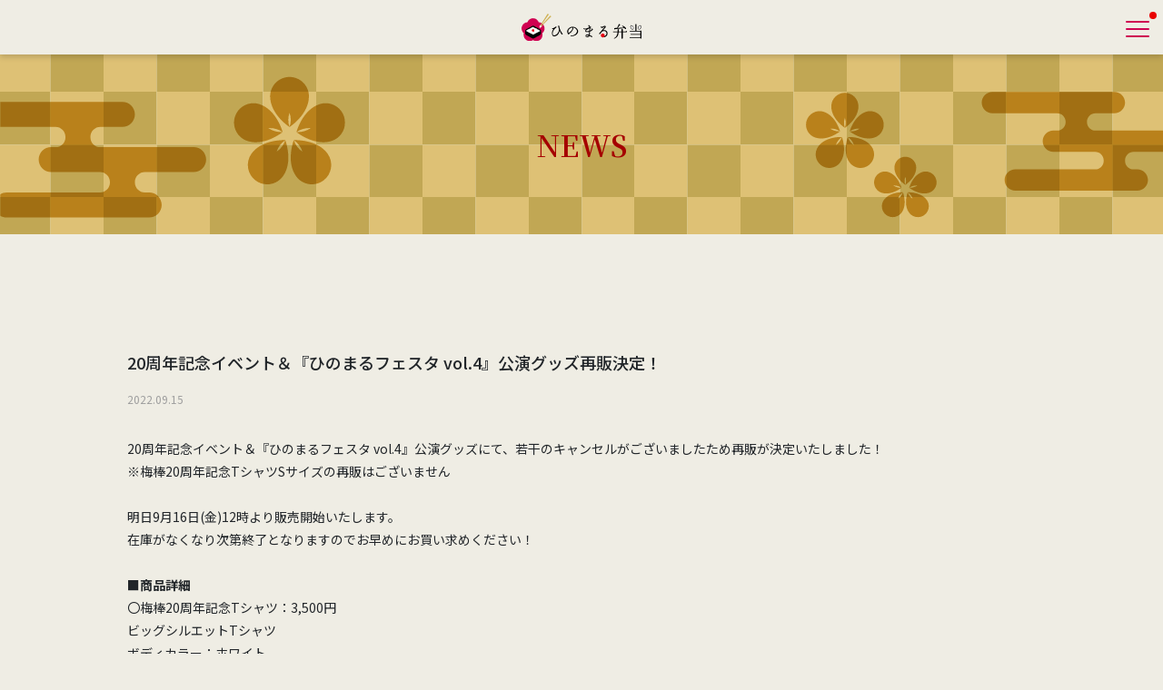

--- FILE ---
content_type: text/html; charset=UTF-8
request_url: https://www.umebou.net/posts/news/hyqhsr
body_size: 4300
content:
<!DOCTYPE html>
<html lang="ja">
    <head>
                <meta charset="utf-8">
<meta name="format-detection" content="telephone=no">
<meta http-equiv="X-UA-Compatible" content="IE=edge">
<meta name="viewport" content="width=device-width, user-scalable=no, initial-scale=1, maximum-scale=1">

        <title>
                NEWS
                            |
                        UMEBOU OFFICIAL FANCLUB ひのまる弁当        </title>

        <meta name="Keywords" content="梅棒" />
        <meta name="description" content="梅棒 OFFICIAL FANCLUB「ひのまる弁当」では、梅をふっくら包んでくれる&quot;ごはんつぶ&quot;を募集しています！アナタも&quot;ごはんつぶ&quot;になって、梅棒といっしょにハコをいっぱいにしませんか？" />
        <meta name="author" content="PERFECT">

                        <meta name="twitter:card" content="summary" />
        <meta property="og:type" content="website" />
        <meta property="og:image" content="https://s3-ap-northeast-1.amazonaws.com/pf-web/fanclubs/19/assets/312/images/ogp.png">
        <meta property="og:url" content="https://www.umebou.net"/>
        <meta property="og:site_name" content="UMEBOU OFFICIAL FANCLUB ひのまる弁当"/>
        <meta property="og:title" content="UMEBOU OFFICIAL FANCLUB ひのまる弁当"/>
        <meta property="og:description" content=""/>
 
        <link rel="apple-touch-icon" href="https://s3-ap-northeast-1.amazonaws.com/pf-web/fanclubs/19/assets/312/images/apple-touch-icon.png">
        <link rel="apple-touch-icon-precomposed" href="https://s3-ap-northeast-1.amazonaws.com/pf-web/fanclubs/19/assets/312/images/apple-touch-icon.png">
        <meta name="apple-mobile-web-app-title" content="UMEBOU OFFICIAL FANCLUB ひのまる弁当" />

        <!--// favicon //-->
        <link rel="shortcut icon" href="https://s3-ap-northeast-1.amazonaws.com/pf-web/fanclubs/19/assets/312/images/favicon.ico?20250227130407" >

                <link rel="stylesheet" href="/assets/css/bootstrap.min.css?20260115141539">
<link rel="stylesheet" href="/assets/css/font-awesome.min.css?20260115141539">
<link rel="stylesheet" href="/assets/css/base.css?20260115141539">
    <link rel="stylesheet" href="https://s3-ap-northeast-1.amazonaws.com/pf-web/fanclubs/19/assets/312/css/style.css?20250227130407">
    <link rel="stylesheet" href="https://s3-ap-northeast-1.amazonaws.com/pf-web/fanclubs/19/assets/312/css/white/info.css?20250227130407">
    <link rel="stylesheet" href="https://s3-ap-northeast-1.amazonaws.com/pf-web/fanclubs/19/assets/312/css/white/pages.css?20250314182228">
    <link rel="stylesheet" href="https://s3-ap-northeast-1.amazonaws.com/pf-web/fanclubs/19/assets/312/css/white/post_type-a.css?20250227130407">
    <link rel="stylesheet" href="https://s3-ap-northeast-1.amazonaws.com/pf-web/fanclubs/19/assets/312/css/white/style.css?20250314165152">
<link rel="preconnect" href="https://fonts.googleapis.com">
<link rel="preconnect" href="https://fonts.gstatic.com" crossorigin>
<link href="https://fonts.googleapis.com/css2?family=Noto+Sans+JP:wght@100..900&family=Noto+Serif+JP:wght@200..900&display=swap" rel="stylesheet">

                
        <!-- Google tag (gtag.js) -->
<script async src="https://www.googletagmanager.com/gtag/js?id=G-N9FG38LKV3"></script>
<script>
  window.dataLayer = window.dataLayer || [];
  function gtag(){dataLayer.push(arguments);}
  gtag('js', new Date());

  gtag('config', 'G-N9FG38LKV3');
</script>

    </head>

                    <body class="d-flex flex-column bg-base font-base">
                        <header class="top_header fixed-top">
    <div id="header_inner">

        <h1>
            <a href="/" class="text-base">
                <img class="w-100" src="https://s3-ap-northeast-1.amazonaws.com/pf-web/fanclubs/19/assets/312/images/logo_row.svg?20250227130407" alt="ひのまる弁当">
            </a>
        </h1>
        
        <div class="menu-btn btn_menu  new-on">
            <span></span>
            <span></span>
            <span></span>
        </div>
        
        
        <div class="navi">
        
            <div class="sp_nav_header">
                <div class="nav-h1">
                    <a href="/">
                        <img class="w-100" src="https://s3-ap-northeast-1.amazonaws.com/pf-web/fanclubs/19/assets/312/images/logo_row.svg?20250227130407" alt="ひのまる弁当">
                    </a>
                </div>
                
                <div class="menu-btn btn_close">
                    <span></span>
                    <span></span>
                    <span></span>
                </div>
                
            </div>
            
        <nav class="main_nav">

            <div class="d-custom-none d-flex mt-3 pt-3 btn-wrapper">
                                <a class="btn member registration" href="/pages/service">JOIN<span>会員登録</span></a>
                <a class="btn member login" href="/login">LOGIN<span>ログイン</span></a>
                            </div>

            <div class="contents_list font-accent">
                <div class="position-relative new-on"><a href="/posts/news">NEWS</a></div>
                <a href="/pages/profile" class="no_hover">PROFILE</a>
                <div class="position-relative "><a href="/posts/ticket"  class="no_hover">TICKET</a></div>
                <a href="/ec" class="no_hover">STORE</a></li>
                <div class="position-relative "><a href="/posts/gallery" class="no_hover">GALLERY</a></div>
                <div class="position-relative "><a href="/posts/special"  class="no_hover">SPECIAL</a></div>
                <a href="/pages/faq">FAQ</a></li>
            </div>

            <div class="d-none d-custom-flex">
                                <a class="btn member registration" href="/pages/service">JOIN<span>会員登録</span></a>
                <a class="btn member login" href="/login">LOGIN<span>ログイン</span></a>
                            </div>

                        <div class="header-sp-free d-custom-none pt-5 border-top">
                <img src="https://s3-ap-northeast-1.amazonaws.com/pf-web/fanclubs/19/assets/312/images/logo_official.svg?20250227130407" alt="梅棒" class="w-100"><span class="mb-3">無料メルマガ</span>
                <a class="btn" href="/registrations/send-confirmation-email/27">無料登録</a>
            </div>
            
        </nav>
    </div>
</div>
</header>

                                <div class="container mb-auto mx-auto contentpages">
                                                                <div class="mb-5 pb-5">
                        <h2 class="pb-4 text-center font-accent">NEWS</h2>

    
        <div class="post-body-detail post-detail-type_a my-5 pb-5">
            <h4 class="post-title">20周年記念イベント＆『ひのまるフェスタ vol.4』公演グッズ再販決定！</h4>
        <div class="post-option">
                <span class="post-date"><span class="post-date-year">2022</span><span class="post-date-separator1">.</span><span class="post-date-month">09</span><span class="post-date-separator2">.</span><span class="post-date-day">15</span></span>        </div>
            <div class="post-lead clearfix"></div>
            <div class="post-content clearfix"><p>20周年記念イベント＆『ひのまるフェスタ vol.4』公演グッズにて、若干のキャンセルがございましたため再販が決定いたしました！</p><p>※梅棒20周年記念TシャツSサイズの再販はございません</p><p><br></p><p>明日9月16日(金)12時より販売開始いたします。</p><p>在庫がなくなり次第終了となりますのでお早めにお買い求めください！</p><p><br></p><p><b>■商品詳細</b></p><p>〇梅棒20周年記念Tシャツ：3,500円</p><p>ビッグシルエットTシャツ</p><p>ボディカラー：ホワイト</p><p>プリントカラー：ダークグレーラメ含む特色12色</p><p>素材：綿100%</p><p>サイズ：S・M・L・XL</p><p>▽参考サイズ</p><p>身丈：S 67 ／ M 70 ／ L 73 ／ XL 76</p><p>身幅：S 55 ／ M 58 ／ L 61 ／ XL 64</p><p>肩幅：S 51 ／ M 53 ／ L 55 ／ XL 57</p><p>袖丈：S 24 ／ M 25 ／ L 26 ／ XL 27</p><p><br></p><p>〇梅棒20周年記念タオル：1,500円</p><p>260匁・シャーリングタオル</p><p>サイズ：340mm×850mm</p><p>素材：綿100%</p><p>プリントカラー：4色</p><p><br></p><p>〇ひのまる君タンブラー：1,800円</p><p>ステンレスサーモタンブラー</p><p>容量：380ml</p><p><br></p><p><b>■注意事項</b></p><p>・「ひのまる君タンブラー」は【ごはんつぶ】限定商品となります。</p><p>・価格は全て税込価格です。</p><p>・商品は在庫がなくなり次第販売終了となります。</p></div>

                    
    <div class="mt-3" style="line-height:0px; height:20px;">
                        <div style="float:left;">
            <script>window.twttr = (function(d, s, id) {
              var js, fjs = d.getElementsByTagName(s)[0],
                t = window.twttr || {};
              if (d.getElementById(id)) return t;
              js = d.createElement(s);
              js.id = id;
              js.src = "https://platform.twitter.com/widgets.js";
              fjs.parentNode.insertBefore(js, fjs);

              t._e = [];
              t.ready = function(f) {
                t._e.push(f);
              };

              return t;
            }(document, "script", "twitter-wjs"));</script>
            <a class="twitter-share-button" href="https://twitter.com/intent/tweet?text=20周年記念イベント＆『ひのまるフェスタ vol.4』公演グッズ再販決定！">Tweet</a>
        </div>

                        <div style="float:left; margin-left:10px;">
            <div id="fb-root"></div>
            <script>(function(d, s, id) {
            var js, fjs = d.getElementsByTagName(s)[0];
            if (d.getElementById(id)) return;
            js = d.createElement(s); js.id = id;
            js.src = "https://connect.facebook.net/ja_JP/sdk.js#xfbml=1&version=v3.0";
            fjs.parentNode.insertBefore(js, fjs);
            }(document, 'script', 'facebook-jssdk'));</script>
            <div class="fb-share-button" data-href="https://www.umebou.net/posts/news/hyqhsr" data-layout="button" data-size="small"><a target="_blank" href="https://www.facebook.com/sharer/sharer.php?u=https%3A%2F%2Fdevelopers.facebook.com%2Fdocs%2Fplugins%2F&amp;src=sdkpreparse" class="fb-xfbml-parse-ignore">シェア</a></div>
        </div>

                        <div style="float:left; margin-left:10px;">
            <div class="line-it-button" data-lang="ja" data-type="share-a" data-ver="3" data-url="https://www.umebou.net/posts/news/hyqhsr" data-color="default" data-size="small" data-count="false" style="display: none;"></div>
            <script src="https://www.line-website.com/social-plugins/js/thirdparty/loader.min.js" async="async" defer="defer"></script>
        </div>

        <div style="clear:both"></div>
    </div>
        </div>

            <a href="/posts/news"
        class="btn btn-main btn-lg btn-block mb-5">
        一覧へ戻る
    </a>
                </div>
            </div>
        
                        <footer>

<div class="row mx-auto container justify-content-between">
<div class="col-md-4 mb-5 text-center">
<img src="https://s3-ap-northeast-1.amazonaws.com/pf-web/fanclubs/19/assets/312/images/logo-sub.svg?20250227130407" alt="UMEBOU OFFICIAL FANCLUB" class="mb-3" style="width:70%;">
<img src="https://s3-ap-northeast-1.amazonaws.com/pf-web/fanclubs/19/assets/312/images/logo_border.svg?20250227130407" alt="ひのまる弁当" class="w-100">
</div>
<div class="col-md-4 mb-5">
	<ul class="row footer-nav">
		<li class="col-6"><a href="/posts/news">NEWS</a></li>
		<li class="col-6"><a href="/posts/gallery">GALLERY</a></li>
		<li class="col-6"><a href="/pages/profile">PROFILE</a></li>
		<li class="col-6"><a href="/posts/special">SPECIAL</a></li>
		<li class="col-6"><a href="/posts/ticket">TICKET</a></li>
		<li class="col-6"><a href="/pages/faq">FAQ</a></li>
		<li class="col-6"><a href="/ec">STORE</a></li>
		<li class="col-6"><a href="/">TOP</a></li>
	</ul>
</div>

<div class="col-md-3 mb-4">    
<p class="ttl">SUPPORT MENU</p>
	<ul class="supportmenu">
		<li><a href="/pages/agreement">会員規約</a></li>
		<li><a href="/pages/service">サービス</a></li>
		<li><a href="/pages/payment">お支払い</a></li>
		<li><a href="/pages/sitepolicy">サイトポリシー</a></li>
		<li><a href="/pages/privacy">プライバシーポリシー</a></li>
		<li><a href="/pages/law">特定商取引法に基づく表示</a></li>
	</ul>
</div>
</div>

	<div class="copy">Copyright &copy; umebou All Rights Reserved.<br>Powered by ROM SHARING</div>
    
</footer>
                    <script src="/assets/js/jquery-3.4.1.min.js"></script>
<script src="/assets/js/popper.min.js?20260115141539"></script>
<script src="/assets/js/bootstrap.min.js?20260115141539"></script>
<script id="baseJS" src="/assets/js/base.js?20260115141539" data-postal-code-url="https://s3-ap-northeast-1.amazonaws.com/pf-public-prod/postal-code/"></script>
<script>
var fc = fc || {
    theme: {
        assetUrl: "https://s3-ap-northeast-1.amazonaws.com/pf-web/fanclubs/19/assets/312/"
    },
    user: {
        profiles: {},
        plan: { code: "" },
        memberNumber: ""
    }
};
</script>
<script src="https://s3-ap-northeast-1.amazonaws.com/pf-web/fanclubs/19/assets/312/js/main.js?20250227130407"></script>
<script>
if ($('#ageVerification').length) {
    $(function(){
        $('.js-next-button').on('click', function() {
            var checkprop = $('#ageVerification').prop('checked');
            if (checkprop) {
                $('#ageVerification').removeClass('is-invalid');
            } else {
                $('#ageVerification').addClass('is-invalid');
                return false;
            }
        });
        $('input').keypress(function(e) {
            if (e.which === 13) {
                $('.js-next-button').click();
                return false;
            }
        })
    });
}
</script>
                
            </body>
</html>

--- FILE ---
content_type: text/css
request_url: https://s3-ap-northeast-1.amazonaws.com/pf-web/fanclubs/19/assets/312/css/white/info.css?20250227130407
body_size: 12561
content:
/*---------------------------------------------
  service
---------------------------------------------*/
#service {
width:100%;
}

#service h3 {
margin: 0 auto 1.8rem;
    border-top: 1px dashed #CF0352;
	position: relative;
	left: 50%;
right:50%;
margin-left:-50vw;
margin-right:-50vw;
padding-left:calc((100vw - 1000px)/2);
padding-right:calc((100vw - 1000px)/2);
	display:inline-block;
width:100vw;
}
#service h3 span {
width: 120px;
display:block;
text-align: center;
padding: 6px 30px 8px;
background-color: #CF0352;
color: #fff;
font-size:26px;
position:relative;
top:-1px;
margin:auto;
}

#service .introduction {
padding-top:40px;
padding-bottom:40px;
background-color: #e7e4d8;
	text-align:center;
	position: relative;
	left: 50%;
right:50%;
margin-left:-50vw;
margin-right:-50vw;
padding-left:calc((100vw - 1000px)/2);
padding-right:calc((100vw - 1000px)/2);
	margin-bottom:80px;
	display:inline-block;
width:100vw;
}

#service .introduction-inner, 
#service .content-inner,
#service .price-inner,
#service .other-inner {
max-width: 1030px;
margin:auto;
padding: 0 15px;
}

#service .introduction .logo {
max-width:480px;
width:70%;
margin:auto;
}

#service .introduction .hinomarukun {
max-width:274px;
width:50%;
margin:auto;
animation: floating 1s ease-in-out infinite alternate-reverse;
}

@keyframes floating {
  0% {
    transform: translateY(-10%);
  }
  100% {
    transform: translateY(10%);
  }
}


#service .content-inner {

}
#service .introduction p {
font-size:20px;
font-weight:600;
max-width:90%;
margin:auto;
}
#service .introduction p span {
color:#E60012;
}

#service .content-list {
display:flex;
flex-wrap:wrap;
}

#service .content-list li {
background-color: #CF0352;
color: #fff;
width:24%;
padding:20px;
margin-right:1%;
margin-bottom:10px;
border-radius:10px;
}

#service .content-list li .icon-wrapper {
    background-color: #fff;
    width: 100%;
    padding: 30px;
border-radius:10px;
aspect-ratio:1/1;
display:flex;
justify-content:center;
align-items:center;
}
#service .content-list li .icon {
max-width:100%;
max-height:100%;
min-width:100%;
min-height:100%;
}

#service .content-list li div.text {
text-align:center;
font-size:16px;
line-height:1.2;
margin-top:20px;
font-weight:600;
}

#service .price-inner {
font-size:20px;
}

#service .price-inner dl {
max-width:300px;
width:80%;
margin:auto;
}
#service .price-inner dt {
background-color:#ebc94f;
width:40%;
max-width:200px;
text-align:center;
}


#service .registrations {
margin-top:3rem;
text-align:center;
}
#service .registrations a {
    background: #CF0352;
    color: #fff;
    width: 60%;
    max-width: 300px;
font-size:24px;
position:relative;
scale: 100%;
transition: scale 0.3s;
border-radius:5px;
}

@media (hover: hover) {
#service .registrations a:hover {
scale: 110%;
}
}


#service .registrations a::before,
#service .registrations a::after {
content:"";
background:url("../../images/hinomarukun.svg")no-repeat center /cover;
width: 110px;
aspect-ratio:5/3;
display: inline-block;
position: absolute;
}

#service .registrations a::before {
left: -120px;
}

#service .registrations a::after {
right: -120px;
}

@media screen and (max-width: 767px) {
#service .content-list {
}

#service .content-list li {
width:100%;
margin-right:0;
padding:10px;
}

#service .content-list li:nth-of-type(even) {
flex-direction:row-reverse;
margin-left:0;
}

#service .content-list li:nth-of-type(even) div.text {
margin:auto 5% auto 0;
}

#service .content-list li .icon-wrapper {
    width: 50%;
display:grid;
align-content:center;
justify-content:center;
}
#service .content-list li div.text {
margin:auto 0 auto 3%;
width:47%;
}

#service .introduction p {
font-size:16px;
}

#service .price-inner {
font-size:18px;
}

#service .registrations a::before,
#service .registrations a::after {
width: 80px;
}
#service .registrations a::before {
left: -70px;
}
#service .registrations a::after {
right: -70px;
}

}


@media screen and (min-width: 768px) {


	
}


@media screen and (max-width: 767px) {



}





/*---------------------------------------------
  payment
---------------------------------------------*/

#payment .lead {
	font-size: 14px;
	margin-bottom: 64px;
}


/***** tab_menu *****/

#payment .tab_menu {
	margin-bottom: 64px;
	border-bottom: solid 1px #CBCBCB;
	height: 36px;
	overflow-y: hidden;
}

#payment .tab_scroll {
	overflow-x: scroll;
}

#payment .tab_menu ul {
	display: table;
	padding-bottom: 24px;
}

#payment .tab_menu li {
	display: table-cell;
}

#payment .tab_menu li label{
	cursor: pointer;
	margin-bottom: 0;
	padding: 0 16px 8px;
	position: relative;
	white-space: nowrap;
}

#payment .tab_menu li input:checked+label {
	color: #A38405;
	border-bottom: solid 2px #A38405;
}


/***** sub_menu *****/

#payment .sub_menu {
	margin-bottom: 64px;
}

#payment .sub_menu li {
	display: inline-block;
	margin-right: 1em;
}

#payment .sub_menu li label{
	cursor: pointer;
}
#payment .sub_menu li input:checked+label {
	color: #A38405;
}


/***** payment *****/

#payment .payment .payment_list h3 {
	margin-bottom: 64px;
	font-size: 20px;
}

#payment .payment .payment_list .payment_box {
	margin-bottom: 64px;
}

#payment .payment .payment_list .payment_box h4 {
	font-size: 16px;
	margin-bottom: 32px;
}

#payment .payment .payment_list .payment_box dl {
	display: flex;
	flex-direction: column;
	border-bottom: solid 1px #CBCBCB;
	margin-bottom: 16px;
	padding-bottom: 16px;
}

@media screen and (min-width: 768px) {
#payment .payment .payment_list .payment_box dl {
flex-direction: row;
}

#payment .payment .payment_list .payment_box dt {
flex-basis:16%;
	font-weight: normal;
}

#payment .payment .payment_list .payment_box dd {
	flex-basis: 84%;
	margin-bottom: 0;
}
}


@media screen and (max-width: 767px) {

#payment .payment .payment_list .payment_box dt {
	font-weight: normal;
	margin-bottom: 8px;
}

#payment .payment .payment_list .payment_box dd {
	margin-bottom: 0;
}
}



/*---------------------------------------------
  INFO
---------------------------------------------*/

#info dl {
	margin-bottom:64px;
}

#info dt {
	font-size:24px;
	margin-bottom:16px;
}

#info dd ul, #faq dd ul {
	margin-bottom:0;
	list-style: none;
}

@media screen and (max-width:767px){
	
	#info dt {
		font-size:20px;
		line-height:1.2;
	}

}


/*------------------
  law
------------------*/

#law .law_box {
	margin-bottom:64px;
}

#law .law_box h3 {
	font-size:24px;
	line-height: 1.8;
	margin-bottom: 16px;
}

#law .law_box h4 {
	font-size:20px;
	margin-bottom: 16px;
}

#law .law_box h4 .info{
	font-size:16px;
}


#law .law_box dl {
display: flex;
flex-direction:column;
	padding:16px 0;
	border-bottom:solid 1px #E0E0E0;
	margin-bottom:0;
}

#law .law_box dd {
margin-bottom: 0;
}


@media screen and (min-width:768px){
#law .law_box dl {
flex-direction: row;
}

#law .law_box dt {
flex-basis: 30%;
}

#law .law_box dd {
flex-basis: 70%;
}

}


@media screen and (max-width:767px){

#law .law_box h4 {
	font-size:18px;
	line-height:1.2;
}

#law .law_box h3 {
	font-size:20px;
	line-height:1.2;
}

#law .law_box dt {
	margin-bottom:16px;
	font-size:16px;
}


}



/*------------------
  FAQ
------------------*/

/***** tab_menu *****/

#faq .tab_menu {
	margin-bottom: 64px;
	border-bottom: solid 1px #CBCBCB;
	height: 36px;
	overflow-y: hidden;
}

#faq .tab_scroll {
	overflow-x: scroll;
}

#faq .tab_menu ul {
	display: table;
	padding-bottom: 24px;
}

#faq .tab_menu li {
	display: table-cell;
}

#faq .tab_menu li label{
	cursor: pointer;
	margin-bottom: 0;
	padding: 0 16px 8px;
	position: relative;
	white-space: nowrap;
}
#faq .tab_menu li input:checked+label {
	color: #A38405;
	border-bottom: solid 2px #A38405;
}



/***** FAQ *****/

#faq .faq_box {
	margin-bottom:64px;
}

#faq .faq_box h3 {
	font-size:24px;
	margin-bottom:16px;
	line-height:1.8;
}

#faq .faq_box h3 i {
	margin-right:0.5em;
}

#faq .faq_box dl {
	margin-bottom:8px;
}

#faq .faq_box dt {
	padding:16px 32px 16px 16px;
	position:relative;
	cursor:pointer;
	border:solid 1px #E0E0E0;
	transition: 0.3s;
}

#faq .faq_box dt:after {
	content: "";
	display: block;
	width: 10px;
	height: 10px;
	border-top: 4px solid #BDBDBD;
	border-right: 4px solid #BDBDBD;
	transform: rotate(135deg);
	position: absolute;
	right: 12px;
	top: 50%;
	margin-top: -5px;
	transition-property: all;
	transition-duration: .3s;
	transition-timing-function: ease-out;
	transition-delay: .1s;
}

#faq .faq_box dt.select:after {
	transform: rotate(-45deg);
}

#faq .faq_box dd {
	padding:16px;
	display:none;
	border:solid 1px #E0E0E0;
}




@media screen and (max-width:767px){

	#faq .faq_box h3 {
		font-size:20px;
		line-height:1.2;
	}

}








/*---------------------------------------------
 MESSAGE MAIL
---------------------------------------------*/

/*--------------------
 message_mail
--------------------*/

#message_mail .message_mail {
	width: 100%;
	margin: 0 auto 64px;
	border-radius: .25rem;
	box-shadow: 0 3px 6px rgba(0,0,0,0.16);
}

#message_mail .message_mail .description {
	padding:32px 16px 0;
}

#message_mail .message_mail .description .attention {
color: #FF0004;
}

#message_mail .message_mail .price {
	padding:32px 0;
	text-align:center;
}

#message_mail .message_mail .registration {
	border-top:solid 1px #E0E0E0;
}

#message_mail .message_mail .registration a {
	text-align:center;
	display:block;
	padding:16px;
}


/*--------------------
 member
--------------------*/

#message_mail .member {
	margin-top: 128px;
}

#message_mail .member h3 {
	margin-bottom: 32px;
	font-size: 24px;
}

#message_mail .member h4 {
	margin-bottom: 32px;
	font-size: 20px;
}

/***** sample *****/

#message_mail .member .sample {
	width: 100%;
	margin: 0 auto 64px;
	padding:32px 16px;
	border-radius: .25rem;
	box-shadow: 0 3px 6px rgba(0,0,0,0.16);
}

#message_mail .member .sample dt {
display: flex;
flex-wrap: wrap;
	border-bottom: solid 1px #E0E0E0;
	font-weight: normal;
	margin-bottom: 32px;
	padding-bottom: 8px;
}

#message_mail .member .sample dt .title {
flex-basis:80%;
}

#message_mail .member .sample dt .time {
	flex-basis: 20%;
	text-align: right;
}
#message_mail .member .sample dt .from {
flex-basis: 100%;
}

#message_mail .member .sample dt .time, #message_mail .member .sample dt .from .name {
	color: #9E9E9E;
}

#message_mail .member .sample dd img {
width: auto;
max-width: 100%;
}


/***** member_list *****/

#message_mail .member .member_list ul {
	display: flex;
	list-style: none;
	padding-left: 0;
	margin: 0 -1.5%;
}

#message_mail .member .member_list li {
	flex-basis: 22%;
	margin: 0 1.5% 32px;
}

@media screen and (max-width: 767px) {

#message_mail .member .member_list li {
	flex-basis: 30.3%;
}

}


#message_mail .member .member_list dl {
	margin-bottom: 0;
}

#message_mail .member .member_list dt {
	width: 100%;
	padding-top: 100%;
	margin-bottom: 16px;
	border-radius: 50% !important;
	height: 0;
	overflow: hidden;
	position: relative;
	box-shadow: 0 3px 6px rgba(0,0,0,0.16);
	transition:opacity .3s ease;
}

#message_mail .member .member_list dt img {
	width: 100%;
	position: absolute;
	top: 50%;
	left: 50%;
	transform: translate(-50%, -50%);
	object-fit: cover;
	object-position: top;
	max-width: none;
	max-height: none;
	min-width: 100%;
	min-height: 100%;
}

#message_mail .member .member_list dt:hover {
	opacity: 0.8;
}

#message_mail .member .member_list dd {
	text-align: center;
}



/*---------------------------------------------
 MESSAGE MAIL GUIDE
---------------------------------------------*/

#messagemail_guide .guide .re_box {
	margin-bottom: 64px;
}

#messagemail_guide .guide .re_box h3 {
	font-size: 24px;
	margin-bottom: 20px;
}

#messagemail_guide .guide .re_box dl {
	margin-bottom: 32px;
}

#messagemail_guide .guide .re_box dt {
	font-size: 16px;
	margin-bottom: 8px;
	font-weight: bold;
}

--- FILE ---
content_type: text/css
request_url: https://s3-ap-northeast-1.amazonaws.com/pf-web/fanclubs/19/assets/312/css/white/pages.css?20250314182228
body_size: 4375
content:
/*---------------------------------------------
  PROFILE/BIOGRAPHY
---------------------------------------------*/
#profile .modal-content {
display:none;
}

.modaal-container {
width:40vw!important;
max-width:500px!important;
}

p.profile-name {
font-weight: bold;
font-size: 20px;
}


.modal-close-icon {
  position: absolute;
  top: -15px;
  right: -15px;
  text-decoration: none;
  color: #fff;
  padding:10px 12px;
  border-radius:50%;
  background:#debe4a;
  font-size: 1.5em;
  line-height: 1;
  transition: background .2s ease-in-out;
cursor:pointer;
}

@media (max-width: 767px) {
.modaal-container {
width:80vw!important;
}
}




/**** biography ****/

#profile .biography {
	margin-bottom:128px;
}

#profile .biography dl {
}


@media screen and (max-width: 767px) {

#profile .biography dt {
	margin-bottom:32px;
}

}



/**** profile ****/

#profile .profile li {
	margin-bottom:64px;
}

#profile .profile dl {
display:flex;
flex-direction: column;
justify-content:space-between;
}

@media screen and (max-width: 767px) {

#profile .profile dt {
	margin:0 auto 32px;
	max-width:450px;
}

#profile .profile dd .name {
	font-size:16px;
	margin-bottom:32px;
}

#profile .profile dd .name .font-accent {
	font-size:42px;
	display:block;
	line-height:1;
	margin-bottom:8px;
}

}


/*------------------
  TYPE-A
------------------*/

#profile.profile-a .main {
	margin-bottom:64px;
}

/**** biography ****/

#profile.profile-a .biography dl {
	display:flex;
	flex-direction:column;
	align-items: center;
	justify-content: space-between;
}

#profile.profile-a .biography dt {
width: 100%;
}

@media screen and (min-width: 768px) {
#profile.profile-a .biography dl {
flex-direction: row;
}

#profile.profile-a .biography dt {
	flex-basis: 48%;
}

#profile.profile-a .biography dd {
	flex-basis: 48%;
}

}


/**** profile ****/

@media screen and (min-width: 768px) {

#profile.profile-a .profile li:nth-child(odd) dl {
flex-direction: row;
}

#profile.profile-a .profile li:nth-child(even) dl {
flex-direction: row-reverse;
}


#profile.profile-a .profile dt {
	flex-basis: 35%;
}

#profile.profile-a .profile dd {
	flex-basis: 60%;
}


#profile.profile-a .profile dd .name {
	font-size:20px;
	margin-bottom:32px;
}

#profile.profile-a .profile dd .name .font-accent {
	font-size:56px;
	display:block;
	line-height:1;
	margin-bottom:16px;
}

#profile.profile-a .profile li:nth-child(odd) .name {
	text-align:right;
}

#profile.profile-a .profile li:nth-child(even) .name {
	text-align:left;
}

}


/*------------------
  TYPE-B
------------------*/

/**** biography ****/

#profile.profile-b .biography dt {
	width:50%;
	margin: 32px auto;
}


@media screen and (max-width: 767px) {

#profile.profile-b .biography dt {
	width:80%;
}

}


/**** profile ****/

#profile.profile-b .profile dl {
flex-direction: column;
}

@media screen and (min-width: 768px) {
#profile.profile-b .profile dl {
flex-direction: row;
}

#profile.profile-b .profile dt {
	flex-basis:35%;
}

#profile.profile-b .profile dd {
flex-basis:60%;
}

#profile.profile-b .profile dd .name {
	font-size:20px;
	margin-bottom:32px;
}

#profile.profile-b .profile dd .name .font-accent {
	font-size:56px;
	display:block;
	line-height:1;
	margin-bottom:16px;
}

}


/*------------------
  TYPE-C
------------------*/

/**** biography ****/

#profile.profile-c .biography dt {
	width:50%;
	margin: 32px auto;
}


@media screen and (max-width: 767px) {

#profile.profile-c .biography dt {
	width:80%;
}

}

/**** profile ****/


@media screen and (min-width: 768px) {

#profile.profile-c .profile dl {
flex-direction:row;
}

#profile.profile-c .profile ul {
display: flex;
flex-wrap:wrap;
}
	
#profile.profile-c .profile li {
flex-basis: 47.5%;
}

#profile.profile-c .profile li:nth-child(2n+1) {
  margin-right: 5%;
}
	
#profile.profile-c .profile dt {
	flex-basis: 45%;
}

#profile.profile-c .profile dd {
	flex-basis: 50%;
}

#profile.profile-c .profile dd .name {
	font-size:20px;
	margin-bottom:16px;
}

#profile.profile-c .profile dd .name .font-accent {
	font-size:48px;
	display:block;
	line-height:1;
}

}

--- FILE ---
content_type: text/css
request_url: https://s3-ap-northeast-1.amazonaws.com/pf-web/fanclubs/19/assets/312/css/white/post_type-a.css?20250227130407
body_size: 23622
content:
/*----------------------------------------------------------
  初期設定
----------------------------------------------------------*/

/*------------------------
  POST ITEM LIST
------------------------*/

/***** link color *****/

.post-item a {
	color:#5F6368;
}


/***** post option *****/

.post-item .post-option, .post-item .post-date, .post-item .post-category-list {
	color:#9E9E9E;
}


/*------------------------
  POST DETAIL
------------------------*/

/***** post option *****/

.post-body-detail .post-option, .post-body-detail .post-date, .post-body-detail .post-category-list {
	color:#9E9E9E;
	font-size: 12px;
}

/*----------------------------------------------------------
  画像保存禁止
----------------------------------------------------------*/

.image-guard img {
	pointer-events: none;
	-webkit-touch-callout: none;
	-webkit-user-select: none;
	-moz-touch-callout: none;
	-moz-user-select: none;
	touch-callout: none;
	user-select: none;
}

/*----------------------------------------------------------
  CATEGORY
----------------------------------------------------------*/

.category-list a {
	text-decoration:none;
}

/*------------------------
  TYPE-A
------------------------*/

.category-list-type_a span {
  color:#fff;
  border: solid 1px #9B1B1A;
  background-color: #9B1B1A;
/*
	color:#5F6368;
	border: solid 1px #757575;
*/
	padding: 5px 1.5em;
	margin: 5px 1em;
	border-radius: 3rem;
}

.category-list-type_a a {
	margin: 5px 1.5em;
	transition:opacity .3s ease;
color:#000;
}

.category-list-type_a a:hover {
	opacity:0.8;
	text-decoration:none !important;
}

.category-list-type_a li.list-inline-item {
	margin: 0 0 1em !important;
}



@media screen and (max-width: 767px) {
	
.category-list-type_a ul {
	display: flex;
	flex-wrap:wrap;
}
	
.category-list-type_a li.list-inline-item {
	width:33.3%;
background:#fff;
/*	background:#eee;*/
	border:solid 1px #EFEDE4;
	padding: 5px;
	margin: 0 !important;
	font-size: 14px;
	display: flex;
	align-items: center;
	justify-content:center;
	overflow-wrap: break-word;
	word-break: break-all;
}
	
.category-list-type_a li a {
	color:#5F6368;
	margin: 0 auto;
}

.category-list-type_a li.list-inline-item:has(span) {
background: #9B1B1A;
}

.category-list-type_a li span {
color:#fff;
/*	color:#9E9E9E;*/
	background: none;
	padding: 0;
	margin: 0;
	border-radius: inherit;
	border: none;
}

}

@media screen and (max-width: 575px) {
	
.category-list-type_a li.list-inline-item {
	font-size: 3vw;
}
}


/*------------------------
  TYPE-B
------------------------*/

.category-list-type_b span {
	color:#757575;
	background: #E0E0E0;
	padding: 5px 1.5em;
	border-radius: 3rem;
}

.category-list-type_b a {
	color:#BDBDBD;
	background: #F5F5F5;
	padding: 5px 1.5em;
	border-radius: 3rem;
	text-decoration:none;
	transition:opacity .3s ease;
}

.category-list-type_b a:hover {
	color:#757575;
	background: #E0E0E0;
}

.category-list-type_b a:hover {
	text-decoration:none !important;
}

.category-list-type_b li.list-inline-item {
	margin: 0 0.5em 1.5em !important;
}



@media screen and (max-width: 767px) {
	
.category-list-type_b ul {
	display: flex;
	flex-wrap:wrap;
}
	
.category-list-type_b li.list-inline-item {
	width:33.3%;
	background:#eee;
	border:solid 1px #fff;
	padding: 5px;
	margin: 0 !important;
	font-size: 14px;
	display: flex;
	align-items: center;
	justify-content:center;
	overflow-wrap: break-word;
	word-break: break-all;
}
	
.category-list-type_b li a {
	color:#5F6368;
	margin: 0 auto;
	background: none;
	padding: 0;
}
	
.category-list-type_b li a:hover {
opacity: 0.8;
background: none;
}

.category-list-type_b li span {
	color:#9E9E9E;
	background: none;
	padding: 0;
	margin: 0;
	border-radius: none;
	border: none;
}

}

@media screen and (max-width: 575px) {
	
.category-list-type_b li.list-inline-item {
	font-size: 3vw;
}
}



/*------------------------
  TYPE-C
------------------------*/

.category-list-type_c li {
	margin:0 1.5em .5em !important;
}

.category-list-type_c li span {
	color: #9E9E9E;
	padding-bottom: 2px;
	position:relative;
}

.category-list-type_c li span::after {
	content: '';
	position: absolute;
	bottom: 0;
	left: 0;
	width: 100%;
	height: 2px;
	background-color: #9E9E9E;
	transition: opacity .3s ease;
}

.category-list-type_c li a {
	position:relative;
	display:inline-block;
	transition:opacity .3s ease;
}

.category-list-type_c li a:hover {
	color: #9E9E9E;
}

.category-list-type_c li a::after {
	content: '';
	position: absolute;
	bottom: 0;
	left: 0;
	width: 100%;
	height: 2px;
	transform: scaleX(0);
	background-color: #9E9E9E;
	transition: scale .3s ease;
}

.category-list-type_c li a:hover::after {
	transform: scaleX(1);
}


@media screen and (max-width: 767px) {
	
.category-list-type_c ul {
	display: flex;
	flex-wrap:wrap;
}
	
.category-list-type_c li.list-inline-item {
	width:33.3%;
	background:#EEE;
	border:solid 1px #fff;
	padding: 5px;
	margin: 0 !important;
	font-size: 14px;
	display: flex;
	align-items: center;
	justify-content:center;
	overflow-wrap: break-word;
	word-break: break-all;
}
	
.category-list-type_c li a {
	color:#5F6368;
	margin: 0 auto;
	padding-bottom: 0;
}

.category-list-type_c li span {
	color:#9E9E9E;
	background: none;
	padding: 0;
	margin: 0;
	border-radius: none;
	border: none;
}

.category-list-type_c li span::after, .category-list-type_c li a::after {
display: none;
}

}

@media screen and (max-width: 575px) {
	
.category-list-type_c li.list-inline-item {
	font-size: 3vw;
}
}





/*----------------------------------------------------------
  POST ITEM
----------------------------------------------------------*/

.post-item a {
	display:block;
	text-decoration:none;
	-webkit-transition:.3s ease;
	transition:.3s ease;
}

.post-item .post-eyecatch {
/*	height:0;*/
	overflow: hidden;
    position: relative;
	border-radius: 3px !important;
	box-shadow: 0 3px 6px rgba(0,0,0,0.16);
}

/***** 天地左右真中 *****/
.post-item .post-eyecatch img {
    width: 100%;
    position: absolute;
    top: 50%;
    left: 50%;
    -webkit-transform: translate(-50%, -50%);
    transform: translate(-50%, -50%);
    object-fit: cover;
    object-position: top;
    max-width: none;
    max-height: none;
    min-width: 100%;
    min-height: 100%;
}

/***** 上揃え *****/
/*.post-item .post-eyecatch img {
    width: 100%;
    position: absolute;
    top: 0;
    left: 50%;
    -webkit-transform: translate(-50%, 0);
    transform: translate(-50%, 0);
    object-fit: cover;
    object-position: top;
    max-width: none;
    max-height: none;
    min-width: 100%;
    min-height: 100%;
}*/


.post-item .date-category-separator {
display: none;
}

.post-item .post-category-list {
margin-left: 1em;
}



/*---------------------------------------------
  POST ITEM TYPE-A
---------------------------------------------*/

/*------------------------
  TYPE-A1
------------------------*/

.post-item-type_a1 {
	border-bottom:solid 1px #A0A0A0;
}

.post-item-type_a1 a:hover {
	opacity:0.8;
}

.post-item-type_a1 .post-body {
	padding:32px 0px !important;
}

.post-item-type_a1 .post-title {
	font-size: 18px;
	line-height:1.5;
}

.post-item-type_a1 .post-option {
/*	padding-bottom:0px !important;*/
}

.post-item-type_a1 .post-option ul {
	margin-bottom:0;
}

.post-item-type_a1 .post-lead {
	margin-top:16px;
}

@media screen and (max-width:750px){

/*文字数制限*/
/*.post-item-type_a1 .post-lead {
  white-space: nowrap;
  text-overflow: ellipsis;
  overflow: hidden;
}*/

}

/* NEWS */
#news .post-item-type_a1 a {
    display: flex;
color:#000000;
}

#news .post-item-type_a1 .post-option {
    width: 124px;
    padding: 25px 0;
}

#news .post-item-type_a1 .post-body {
    width: calc(100% - 124px);
    margin-left: 0!important;
    padding: 20px 0!important;
}

#news .post-item-type_a1 .post-date {
    line-height: 1.2;
    color: #000000;
    font-family: "Noto Serif JP", serif;
font-weight: 600;
    font-size: 38px;
}

#news .post-item-type_a1 .post-date-year {
    display: block;
    font-size: 30px;
}

@media screen and (max-width: 767px) {
#news .post-item-type_a1 .post-option {
    width: 70px;
}

#news .post-item-type_a1 .post-body {
    width: calc(100% - 70px);
}
#news .post-item-type_a1 .post-date {
    font-size: 20px;
}

#news .post-item-type_a1 .post-date-year {
    font-size: 16px;
}
.post-item-type_a1 .post-title {
	font-size: 14px;
}
}

/*------------------------
  TYPE-A2
------------------------*/

.post-item-type_a2 {
/*	border-radius: .25rem !important;*/
	margin-bottom:20px;
border:solid 1px #002A54;
position:relative;
}

.post-item-type_a2 a {
background-color:#fff;
transition:background-color .3s ease;
}

@media (any-hover: hover) {
.post-item-type_a2 a:hover {
background-color:#f3f3f3;
}
}


.post-item-type_a2 .post-date {
font-size:14px;
max-width:70px;
min-width:56px;
}

.post-item-type_a2 .post-body {
	padding:20px 50px!important;

}

.post-item-type_a2 .post-title {
color:#000;
	font-size: 16px;
	line-height:1.5;
margin-bottom:1rem;
}


.post-item-type_a2 .post-option {
	padding-bottom:0 !important;
	font-size:12px;
	color:#000;
font-weight:600;
margin-bottom:0.5rem;
display:flex;
align-items:flex-start;
flex-wrap:nowrap;
}

#news .post-item-type_a2 .post-option {
	padding-bottom:0.7rem !important;
}

.post-item-type_a2 .post-option ul {
	margin-bottom:0;
flex-wrap: wrap;
}

.post-item-type_a2 .post-category-list li,
#ticket .post-body-detail .post-category-list li {
padding:1px 8px;
background-color:#002A54;
color:#fff;
}



@media screen and (max-width: 767px) {
.post-item-type_a2 {
border:solid 1px #002A54;
}

.post-item-type_a2 .post-option {
flex-wrap:wrap;
	font-size:10px;
}

.post-item-type_a2 .post-body {
	padding:20px 30px !important;
}

.post-item-type_a2 .post-category-list {
width:calc(100% - 84px);
}

.post-item-type_a2 .post-title {
	font-size: 14px;
}

.post-item-type_a2 .post-lead {
	font-size: 95%;
}

}

/*---------------------------------------------
  POST ITEM TYPE-B
---------------------------------------------*/

/*------------------------
  TYPE-B1
------------------------*/

.post-item-type_b1 {
	margin-bottom:64px;
}

.post-item-type_b1 a:hover {
	opacity:0.8;
}

.post-item-type_b1 .d-md-flex {
	padding:0 !important;
}

.post-item-type_b1 .post-eyecatch {
    width: 30%;
    padding-top: 16.9%;
}

.post-item-type_b1 .post-body {
    width: 70% !important;
	padding:0 0 0 24px !important;
}

.post-item-type_b1 .post-title {
	font-size: 16px;
	line-height:1.5;
}

.post-item-type_b1 .post-option {
	padding-bottom:16px !important;
}

.post-item-type_b1 .post-option ul {
	margin-bottom:0;
}


@media screen and (max-width:767px){

.post-item-type_b1 .post-eyecatch {
    width: 100%;
	height:auto;
    padding-top: 56.25%;
	margin-bottom:16px;
}

.post-item-type_b1 .post-body {
    width: auto !important;
	padding:0 0 0 0 !important;
}

}




/*---------------------------------------------
  POST ITEM TYPE-C
---------------------------------------------*/

/*------------------------
  TYPE-C1
------------------------*/

.post-item-type_c1 a:hover {
	opacity:0.8;
}

.post-item-type_c1 .post-eyecatch {
	aspect-ratio: 16/9;
	width:100%;
}

.post-item-type_c1 .post-title {
margin: 16px 0 8px !important;
}

.post-item-type_c1 .post-date {
margin-bottom: 0;
}

.post-item-type_c1 .post-date, .post-item-type_c1 .post-category-list {
display: inline-block;
}


/*------------------------
  TYPE-C3
------------------------*/

.post-item-type_c3_row {
	margin:0;
}

.post-item-type_c3_row .col-6, .post-item-type_c3_row .col-md-3 {
	padding:0;
}

.post-item-type_c3 .p-3 {
	padding:0 !important;
}

.post-item-type_c3 .post-title {
	font-size:14px;
	line-height:1.8 !important;
	margin-bottom:1.5em;
}

.post-item-type_c3 .post-option {
	padding:0 !important;
	color:#fff;
}

.post-item-type_c3 .post-option span {
	display:block;
}

.post-item-type_c3 .post-option .date-category-separator {
	display:none;
}

.post-item-type_c3 .post-option ul.post-category-list {
	display:block !important;
	color:#fff;
	margin-left: 0;
}

.post-item-type_c3 .post-option ul.post-category-list li {
	border:solid 1px #fff;
	border-radius:3rem;
	padding:0px 1em;
}

.post-item-type_c3 .post-lead p {
	margin-bottom:0;
}



.post-item-type_c3 {
	position:relative;
}

.post-item-type_c3 a {
	color:#fff;
	-webkit-transition: all .3s ease;
	transition: all .3s ease;
}

.post-item-type_c3 .post-eyecatch {
	width:100%;
	aspect-ratio:1/1;
	border-radius:0 !important;
	box-shadow:none;
}

.post-item-type_c3 .post-eyecatch::before {
    content:"";
    display: block;
    height: 100%;
    position: absolute;
    top: 0;
    left: 0;
    width: 100%;
    z-index: 1;
    background-color: rgba(0, 0, 0, 0);
	-webkit-transition: all .3s ease;
	transition: all .3s ease;
}

.post-item-type_c3:hover .post-eyecatch::before {
    background-color: rgba(0, 0, 0, .6);
}

.post-item-type_c3 .post-body {
    width: 100% !important;
	padding:0px 10px !important;
	margin:0 !important;
	position:absolute;
	color:#fff;
	text-align:center;
    top: 50%;
    left: 50%;
    -webkit-transform: translate(-50%, -50%);
    transform: translate(-50%, -50%);
	z-index:999;
	-webkit-transition: all .3s ease;
	transition: all .3s ease;
	display:none;
}

.post-item-type_c3:hover .post-body {
	display:block;
}

.post-item-type_c3 .post-title, .post-item-type_c3 .post-option span, .post-item-type_c3 .post-option ul.post-category-list {
	margin-bottom:1.5em;
}

.post-item-type_c3 .post-option ul.post-category-list li {
	border:solid 1px #fff;
}


@media screen and (max-width:767px){

.post-item-type_c3 .post-body, .post-item-type_c3:hover .post-body {
	display:none !important;
}

/*.post-item-type_c3 .post-eyecatch {
    width: 35%;
    padding-top: 35%;
	margin-bottom:16px;
}

.post-item-type_c3 .d-md-flex {
	display: -ms-flexbox !important;
	display: flex !important;
}

.post-item-type_c3 .post-body {
    width: 65% !important;
	padding:0 0 0 .8rem !important;
}


.post-item-type_c3 .post-title, .post-item-type_c3 .post-option span, .post-item-type_c3 .post-option ul.post-category-list {
	margin-bottom:0.5em !important;
}

.post-item-type_c3 .post-option ul.post-category-list li {
	border:solid 1px #5F6368;
	font-size:12px;
}*/

}


/*---------------------------------------------
  POST ITEM TYPE-D
---------------------------------------------*/

/*------------------------
  TYPE-D1
------------------------*/

.post-item-type_d1 a:hover {
	opacity:0.8;
}

.post-item-type_d1 .post-eyecatch {
	width:100%;
	height:100%;
	aspect-ratio:4/3;
}

.post-item-type_d1 .post-title {
margin: 16px 0 8px !important;
}

.post-item-type_d1 .post-date {
margin-bottom: 0;
}




/*---------------------------------------------
  POST DETAIL
---------------------------------------------*/

.post-body-detail .post-title {
	font-size: 18px;
	line-height:1.5;
	margin-bottom:16px;
}

.post-body-detail .post-option {
	margin-bottom:32px;
}

.post-body-detail .post-option ul {
	margin-bottom:0;
}

.post-body-detail .post-lead {
	margin-bottom:16px;
}


/*------------------------
  image
------------------------*/

.post-body-detail .post-lead img, .post-body-detail .post-content img {
	width: auto !important;
	max-width: 80% !important;
	margin:0px auto;
	display:block;
}

@media screen and (max-width: 767px) {

.post-body-detail .post-lead img, .post-body-detail .post-content img {
	max-width: 100% !important;
}

}


/***** small *****/

.post-body-detail.image-small .post-lead img, .post-body-detail.image-small .post-content img {
	width: auto !important;
	max-width: 450px !important;
	margin:0;
}

@media screen and (max-width: 767px) {

.post-body-detail.image-small .post-lead img, .post-body-detail.image-small .post-content img {
	max-width: 100% !important;
}

}



/*------------------------
  DISCOGRAPHY
------------------------*/

.post-body-detail .discography {
display: grid;
}


@media screen and (min-width: 768px) {

.post-body-detail .discography {
grid-template-columns: 45% 50%;
justify-content: space-between;
}

}

@media screen and (max-width: 767px) {

.post-body-detail .discography dt {
max-width: 450px;
margin: 0 auto 32px;
}

}


.post-body-detail .discography dd .post-lead {
margin:16px 0;
}



/*------------------------
  MOVIE
------------------------*/

.post-body-detail .movie {
	margin:64px auto 0;
	width:80%;
}


@media screen and (max-width: 767px) {

.post-body-detail .movie {
	width:100%;
}

}

.post-body-detail .movie iframe {
  width: 100%;
  height: auto;
  aspect-ratio: 16/9;
}



/*------------------------
  MOVIE(縦)
------------------------*/
.post-body-detail .movie-vertical {
margin:64px auto 0;
}

@media screen and (max-width: 767px) {

.post-body-detail .movie-vertical {
width:100%;
height:auto;
}

}

.post-body-detail .movie-vertical iframe {
width:100%;
height:80vh;
aspect-ratio: 9/16;
}



/*------------------------
  GALLERY-B
------------------------*/

.post-body-detail .gallery {
	margin:64px auto;
}

.post-body-detail .gallery ul {
	overflow:hidden;
	display:flex;
	flex-wrap:wrap;
}

.post-body-detail .gallery li {
	width:25%;
	aspect-ratio:1/1;
	position:relative;
	overflow:hidden;
	transition: opacity .3s ease;
	cursor:pointer;
}

.post-body-detail .gallery li:hover {
	opacity:0.8;
}

.post-body-detail .gallery li img {
	width: 100%;
    position: absolute;
    top: 0;
    left: 50%;
    transform: translate(-50%, 0);
    object-fit: cover;
    object-position: top;
    max-width: none;
    max-height: none;
    min-width: 100%;
    min-height: 100%;
}



@media screen and (max-width: 767px) {

.post-body-detail .gallery li {
	width:calc(100% / 3);
	position:relative;
	overflow:hidden;
	transition: opacity .3s ease;
}

.lg-actions {
	display:none;
}

}


.lg-backdrop, .lg-outer {
	z-index:9999 !important;
}

.lg-inner .lg-item .lg-img-wrap img {
	-webkit-touch-callout: none;
	-webkit-user-select: none;
	-moz-touch-callout: none;
	-moz-user-select: none;
	touch-callout: none;
	user-select: none;
}


/*------------------------
  DOWNLOAD
------------------------*/

.post-body-detail .download dl {
display: grid;
}

.post-body-detail .download dd ul {
list-style: none;
padding-left: 0;
}


@media screen and (min-width: 768px) {

.post-body-detail .download dl {
grid-template-columns: 60% 35%;
justify-content: space-between;
}

}

.post-body-detail .download dd li {
margin-bottom:16px;
}

.post-body-detail .download dd li a {
width: 100%;
text-align: left;
padding: 12px 1.5em;
}

.post-body-detail .download dd li a i {
margin-right: 0.5em;
}


@media screen and (max-width: 767px) {

.post-body-detail .download dt {
margin-bottom: 32px;
}

}


/* pagination */
ul.pagination {
	margin-top: 80px;
flex-wrap:wrap;
}

.page-item.disabled .page-link {
    color: #b5b5b5;
}
.page-link {
color:#A38405;
}
.page-link:hover {
color:#A38405;
	background-color: #efeee9;
	border-color: #dee2e6;
}
ul.pagination .page-item.active .page-link {
	background-color: #A38405;
	border-color: #A38405;
}
ul.pagination a, ul.pagination a:hover {
  color: #5F6368;
}

@media (max-width: 575px) {
.page-link {
padding:0.5rem;
}
}

/*-----------------------------
  NEW icon
-----------------------------*/
.new-on::before {
  position: absolute;
  z-index: 99;
content: '';
}
@media screen and (max-width:767px){
}

/* NEW text base */
.top-main-contents .new-on::before,
.container-contents .new-on::before,
.container .new-on::before {
content: 'NEW';
line-height:1;
font-family:"Noto Serif JP", serif;
font-weight:900;
color:#fff;
text-align:center;
display:inline-block;
background-image: url(https://s3-ap-northeast-1.amazonaws.com/pf-web/fanclubs/195/assets/297/images/new_bg.svg);
background-repeat:no-repeat;
background-size:100%;
background-position:center;
padding: 18px 5px 18px 7px;
}


/* header */
header .new-on::before {
    content: "";
    padding: 4px;
border-radius:999px;
background-color:#E90102;
top: 14px;
left: -10px;
}

@media (max-width: 1299px){
header .new-on::before {
top: 22px;
left: 6px;
}
header .menu-btn.btn_menu.new-on::before{
width:4px;
top: -10px;
right: -8px;
left:auto;
}
}



/* TOP-contents */
#news .new-on::before {
width:48px;
height:48px;
    transform: translate(70px,-6px);
font-size:14px;
padding:18px 0px 0px 2px;
}

#contents .new-on::before {
width:51px;
height:50px;
    transform: translate(-18px,-20px);
}

@media screen and (max-width:767px){
#news .new-on::before {
width:30px;
height:31px;
font-size:10px;
    transform: translate(38px,-8px);
padding:11px 0px 0px 1px;
}

#contents .new-on::before {
    transform: translate(-10px,-14px);
}

}

/* post-type-a1 */
.post-item-type_a1.new-on::before,
.container-contents .post-item-type_a1.new-on::before {
    font-size: 13px;
    padding: 13px 10px 11px;
    transform: translate(-16px,20px);
}

@media screen and (max-width:767px){
.post-item-type_a1.new-on::before{
    font-size: 12px;
    padding: 8px 6px 6px;
    transform: translate(-7px,25px);
}
}

/* post-type-a2 */
.post-item-type_a2.new-on::before {
width:51px;
height:50px;
    transform: translate(-1px,-17px);
}

@media screen and (max-width:1079px){
.post-item-type_a2.new-on::before{
width:34px;
height:34px;
    transform: translate(-1px, -8px);
font-size:10px;
padding:13px 0px 0px 1px;
}
}

/* post-type-b1 */
.post-item-type_b1.new-on::before {
width:51px;
height:50px;
    padding: 18px 7px;
    transform: translate(-18px,-20px);
}

@media screen and (max-width:767px){
.post-item-type_b1.new-on::before{
    transform: translate(-13px,-20px);
}
}

/* post-type-c1 */
.post-item-type_c1.new-on::before {
width:51px;
height:50px;
    padding: 18px 8px;
    transform: translate(-10px,-20px);
}

@media screen and (max-width:767px){
.post-item-type_c1.new-on::before{
    transform: translate(-10px,-15px);
}
}

/* post-type-d1 */
.post-item-type_d1.new-on::before {
width:51px;
height:50px;
    padding: 18px 7px;
    transform: translate(-29px,-26px);
}

@media screen and (max-width:767px){
.post-item-type_d1.new-on::before{
    transform: translate(-13px,-20px);
}
}

/* gallery */
#gallery .new-on::before {
width:51px;
height:50px;
    padding: 18px 7px;
    transform: translate(-10px,-10px);
}

@media screen and (max-width:767px){
#gallery .new-on::before {
    transform: translate(-14px,-14px);
}
}

--- FILE ---
content_type: text/css
request_url: https://s3-ap-northeast-1.amazonaws.com/pf-web/fanclubs/19/assets/312/css/white/style.css?20250314165152
body_size: 12904
content:
/* ========================================== */
/* base */
/* ========================================== */

body {
	font-family:"Noto Sans JP",sans-serif;
	line-height:1.8;
	font-size:14px;
	overflow-y: scroll;
	overflow-x: hidden;
}

.container {
    max-width: 1030px;
}

.contentpages {
margin-top:60px;
width:100%;
height:auto;
}


ol,ul {
	padding:0px;
	margin:0;
	list-style:none;
}

ul.indent li {
	text-indent:-1em;
	padding-left:1em;
}

dt {
	font-weight:normal;
}

a {
	text-decoration:none;
	word-wrap:break-word;
	word-break: break-all;
	-webkit-transition: opacity 0.3s;
	-moz-transition: opacity 0.3s;
	-o-transition: opacity 0.3s;
	-ms-transition: opacity 0.3s;
	transition: opacity 0.3s;
}

a:hover {
	text-decoration:none;
}
 
a:focus {
    outline: 0;
    -webkit-box-shadow: none;
    box-shadow: none;
}

input[type="text"],input[type="password"],input[type="email"],textarea,select{ 
	font-family: inherit;
	font-size:1em !important;
	font-weight:inherit;
    -webkit-appearance: none;
}

.container {
    max-width: 1030px;
}

dl,dd,p {
	margin:0;
	padding:0;
}

@media (min-width: 1300px) {
  .d-custom-none {
    display: none !important;
  }
  .d-custom-inline {
    display: inline !important;
  }
  .d-custom-inline-block {
    display: inline-block !important;
  }
  .d-custom-block {
    display: block !important;
  }
  .d-custom-table {
    display: table !important;
  }
  .d-custom-table-row {
    display: table-row !important;
  }
  .d-custom-table-cell {
    display: table-cell !important;
  }
  .d-custom-flex {
    display: -ms-flexbox !important;
    display: flex !important;
  }
  .d-custom-inline-flex {
    display: -ms-inline-flexbox !important;
    display: inline-flex !important;
  }
}

/* ========================================== */
/* フォント */
/* ========================================== */

.font-base {
	font-family:"Noto Sans JP",sans-serif;
}

.font-accent {
  font-family: "Noto Serif JP", serif;
}

.font-xs {
  font-size: 11px;
  line-height: 1.4rem;
}

/* ========================================== */
/* ヘッダー */
/* ========================================== */

header {
    position: relative;
    z-index: 999!important;
    background-color: #EFEDE4;
    box-shadow: 0 3px 6px rgba(0,0,0,0.16);
height:60px;
width:100%;
}
header .font-accent {
    font-size: 20px;
    font-weight: 500; 
}

header #header_inner {
display:flex;
justify-content:space-between;
}

header .main_nav .contents_list {
    display: flex;
flex-direction:row;
  flex-wrap: wrap;
justify-content:flex-start;
}

header h1 {
    width: 165px;
}

header a {
    color: #000000;
}

header a:hover {
    color: #000000;
    opacity: 0.5;
	-webkit-transition: opacity 0.3s;
	-moz-transition: opacity 0.3s;
	-o-transition: opacity 0.3s;
	-ms-transition: opacity 0.3s;
	transition: opacity 0.3s;
}

header a.no_hover {
    color:#999999;
}


.btn.member {
width:50%;
color:#fff;
border-radius:0;
font-family: "Noto Serif JP", serif;
font-size:24px;
font-weight:600;
line-height:1.2;
text-align:center;
padding:4px .75rem 8px;
}
.btn.member span {
font-size:60%;
display:block;
}

.btn.member.registration,
.btn.member.mypage {
background-color:#E60012;
}

.btn.member.login,
.btn.member.logout {
background-color:#A38405;
}



@media screen and (min-width: 1300px) {
header h1 {
margin-left:20px;
}

header .sp_nav_header {
    display:none;
}

header .navi {
    text-align: right;
}

header .main_nav {
display: flex;
flex-direction:row;
}

header .navi .contents_list>a,
header .navi .contents_list>div {
    display:inline-block;
    margin-right:30px;
margin-top:11px;
}

header .navi .contents_list>a:last-child{
    margin-right:50px;
}

.btn.member {
width:148px;
}




/***** fc menu *****/

header .btn_menu, header .btn_close {
    display:none !important;
}


}


@media screen and (max-width: 1299px) {

header {
    padding: 0 12px;
}
    
header #header_inner {
justify-content: center;
}

header h1 {
    width: 132px;
}


.nav-h1,
.sp_nav_header h1 {
    width: 200px;
margin:auto;
}

header .menu-btn {
    float:right;
    position: absolute;
    top: 20px;
    right: 15px;
    width: 26px;
    height: 18px;
    box-sizing: border-box;
    cursor:pointer;
    margin-top: 3px;
}

header .menu-btn span {
    position: absolute;
    left: 0;
    height: 2px;
    width: 100%;
    background-color: #CF0352;
    border-radius: 2px;
    display: inline-block;
    box-sizing: border-box;
}

/***** OPEN *****/
header .btn_menu span:nth-of-type(1) {
  top: 0;
}

header .btn_menu span:nth-of-type(2) {
  top: 8px;
}

header .btn_menu span:nth-of-type(3) {
  bottom: 0;
}

/***** CLOSE *****/
header .btn_close span:nth-of-type(1) {
  top: 0;
  -webkit-transform: translateY(8px) rotate(-45deg);
  transform: translateY(8px) rotate(-45deg);
}

header .btn_close span:nth-of-type(2) {
  opacity: 0;
  top: 8px;
}

header .btn_close span:nth-of-type(3) {
  bottom: 0;
  -webkit-transform: translateY(-8px) rotate(45deg);
  transform: translateY(-8px) rotate(45deg);
}


/***** SP NAVI HEADER *****/

header .sp_nav_header {
}

/***** NAVI *****/
header .navi {
    position:absolute;
    display: none;
    top:0;
    right: 0;
    width:100%;
    height:100vh;
    padding:32px 0.5rem 0;
    box-sizing:border-box;
    background:#EFEDE4;
    z-index: 9999;
    overflow-y:auto;
    -webkit-overflow-scrolling: touch;
}

header .navi.open {
    transform: translate(0);
}

header .main_nav {
flex-direction:column;
}

header .main_nav .btn-wrapper {
max-width:292px;
width:78%;
margin:auto;
}

header .main_nav .contents_list {
    display: flex;
  flex-wrap: wrap;
  justify-content: flex-start;
  margin: 20px auto 0;
max-width:292px;
width:78%;
}

header .main_nav .contents_list>a,
header .main_nav .contents_list>div {
    width: 50%;
    text-align: left;
    font-size: 20px;
    display:block;
    padding: 0.5rem 1rem;
}

.main_nav .header-sp-free {
padding-top:40px;
max-width:292px;
margin:10px auto 0;
text-align:center;
}
.main_nav .header-sp-free.border-top {
border-top: 1px solid #D2D2D2!important;
}
.main_nav .header-sp-free img {
max-width:226px;
margin:auto;
}
.main_nav .header-sp-free span {
font-family:"Noto Sans JP",sans-serif;
color:#E90000;
font-size:18px;
font-weight:600;
display:block;
}

.main_nav .header-sp-free .btn {
display:block;
color:#E90000;
border:1px solid #E90000;
font-family: "Noto Serif JP", serif;
font-weight:600;
font-size:20px;
max-width:226px;
margin:auto;
transition: background-color 0.3s,color 0.3s;
}

}

@media (hover: hover) {
.main_nav .header-sp-free .btn:hover {
color:#fff;
background-color:#E90000;
opacity:1;
}

}

/* ========================================== */
/* フッター */
/* ========================================== */

footer {
background-color:#C89D33;
color:#000000;
	padding:100px 0 32px;
}

footer ul {
}

footer li {
}

footer li a {
	color:#000000;
}

footer .footer-nav li a {
font-size:20px;
}

footer li a:hover {
	opacity:0.4;
	color:#000000;
}

footer .ttl {
font-size:18px;
font-weight:600;
}

footer .supportmenu li a {
font-size:14px;
}
footer .supportmenu li:before {
content: "- ";
}

@media screen and (max-width: 991px) {

footer li {

}
	
}

@media screen and (max-width: 767px) {
footer {
	padding:40px 0 40px;
}

footer .container {
max-width:230px
}

footer li {
}

footer .footer-nav li a {
font-size:16px;
}
footer .ttl {
font-size:16px;
}
footer .supportmenu li a {
font-size:12px;
}

	
}

footer .copy {
font-size: 12px;
text-align:center;
}






/* ========================================== */
/* 共通カラー */
/* ========================================== */
/* ベースカラー */
/* 背景 */
.bg-base {
  /* サイト全体の背景色 */
  background-color: #EFEDE4;
}
.bg-toggle {
  /* サイト全体の背景色 */
  background-color: #333;
}

/* メインカラー */
/* 背景 */
.bg-main {
  /* 主にヘッダの背景色 */
  background-color: #212121;
}
/* サブカラー */
.bg-sub {
  /* 主にフッタの背景色 */
  background-color: #F0F0F0;
}
/* アクセントカラー */
/* 任意でUIパーツの色を増やしたいときに定義を増やす */
.bg-accent-light-gray {
  background-color: #f8f8f8;
}
.bg-accent-light-red {
  background-color: #efdfdf;
}

/* テキスト */
.text-base {
  color: #fff;
}
.text-main {
  color: #333;
}
.text-accent-light-gray {
  color: #c0c0c0;
}
.red {color:#FF0004;}

/* ========================================== */
/* UIパーツ別 */
/* ========================================== */
/* ボタン */
.btn {
  border-radius: 0;
}
.btn-main {
  color: #debe4a !important;
  background-color: #1a1a1a;
  border-color: #1a1a1a;
}

@media (hover: hover) {
.btn-main:hover {
  color: #fff !important;
  background-color: #debe4a;
  border-color: #debe4a;
}
}

a.btn {
	text-decoration:none;
}


/* アラート */
.alert-main {
  color: #856404;
  background-color: #fff3cd;
  border-color: #ffeeba;
}
.alert-registration-mail.alert,
.alert-mypage-change-email.alert {
  border: none;
}
.alert-registration-mail.alert .alert-heading,
.alert-mypage-change-email.alert .alert-heading {
  color: #ff0000;
}
.alert-registration-mail.alert .alert-body,
.alert-mypage-change-email.alert .alert-body {
  color: #808080;
}

/* バッジ（ラベル） */
.badge-history-status.badge {
  font-size: 100%;
  font-weight: normal;
  padding: .5em 1em;
}
.badge-history-status.badge-secondary {
  color: #343a40;
  background-color: #e9ecef;
}

/* ========================================== */
/* 画面別 */
/* ========================================== */


/* マイページ履歴 */
@media screen and (min-width: 768px) {
.row-history-left {
  border-right: 1px solid rgba(0,0,0,.1);
}
}


/*--------------------
  MYPAGE
--------------------*/
@media screen and (min-width: 768px) {
.row-history-left {
  border-right: 1px solid rgba(0,0,0,.1);
}
}

.uploaded-photo-status-label, .shipping-history-status-label, .ec-history-status-label, .ticket-history-status-label, .ticket-history-ticket-status-label {
    border-radius: 2rem;
	padding: 6px 1em;
}

/*membership-card*/

.membership-card-image .membership-card-image-on-member-number {
right: 3%;
bottom: 3%;
color:#fff;
font-size: 16px;
}

@media screen and (max-width: 575px) {
.membership-card-image .membership-card-image-on-member-number {
font-size: 4vw;
}
}

/*------------------------
 下層見出し
------------------------*/
.container-contents {
	padding-top:0px !important;
	margin-top:60px !important;
}

/* 下層ページ */

.contentpages h2{
font-family:"Noto Serif JP",serif;
font-weight:600;
color:#a50000;
	text-align:center;
	position: relative;
	left: 50%;
right:50%;
margin-left:-50vw;
margin-right:-50vw;
/*padding-left:calc((100vw - 1000px)/2);
padding-right:calc((100vw - 1000px)/2);*/
padding-top:80px;
padding-bottom:80px!important;
	margin-bottom:80px;
	background: url('../../images/top/bg_main.svg') repeat center /auto;
	display:inline-block;
width:100vw;
padding-left:8px;
padding-right:8px;
}

.contentpages h2::before{
    content: "";
	background:url(../../images/h2-bg_l.svg) no-repeat left center;
	background-size:contain;
	position:absolute;
	top:0;
	left:0;
aspect-ratio:629/328;
max-width:380px;
width:30%;
height:100%;
mix-blend-mode:multiply;
}
.contentpages h2::after{
    content: "";
	background:url(../../images/h2-bg_r.svg) no-repeat right center;
	background-size:contain;
	position:absolute;
	bottom:0;
	right:0;
aspect-ratio:163/82;
max-width:652px;
width:37%;
height:100%;
mix-blend-mode:multiply;
}



@media screen and (max-width:767px) {
.contentpages h2{
	text-align:center;
	padding-top:40px;
	padding-bottom:40px !important;
	margin-bottom:60px;
	font-size:1.5rem;
	background: url('../../images/top/bg_main.svg') repeat center /20%;

}

}

/*--------------------------------
 form 内容確認ページ
--------------------------------*/
form dd{
	margin-bottom:1rem;
}
form dt label{
	font-weight: 700;
}

/*--------------------
  STORE TAG
--------------------*/
#store .store_tag ul{
  text-align: left!important;
  display: inline;
}

#store .store_tag ul li{
  padding: 0!important;
  margin-left: 1em;
}

--- FILE ---
content_type: image/svg+xml
request_url: https://s3-ap-northeast-1.amazonaws.com/pf-web/fanclubs/19/assets/312/images/h2-bg_l.svg
body_size: 2371
content:
<?xml version="1.0" encoding="UTF-8"?><svg id="b" xmlns="http://www.w3.org/2000/svg" width="629.42" height="328.24" xmlns:xlink="http://www.w3.org/1999/xlink" viewBox="0 0 629.42 328.24"><defs><clipPath id="f"><rect width="629.42" height="328.24" fill="none" stroke-width="0"/></clipPath></defs><g id="c"><g id="d"><g id="e"><g clip-path="url(#f)"><path d="m515.42,141.62v-.02c-9.4.55-18.17-1.83-25.97-7.12,9.4-.57,18.16,1.86,25.97,7.12-.08-.29-10.95-40.72-42.37-50.93-18.58-6.04-38.53,4.13-44.57,22.71s4.13,38.53,22.71,44.57c31.52,10.25,64.23-16.32,64.23-16.32h0Z" fill="#d5aa39" stroke-width="0"/><path d="m504.59,177.34c2.75-8.74,8.06-15.79,15.64-20.91v-.02s-42.08-2.26-61.56,24.56c-11.48,15.8-7.98,37.92,7.82,49.4,15.8,11.48,37.92,7.98,49.4-7.82,19.4-26.7,4.47-65.76,4.34-66.1-2.78,8.72-8.04,15.8-15.65,20.9h0Z" fill="#d5aa39" stroke-width="0"/><path d="m535.78,156.41s-15.15,39.31,4.33,66.13c11.48,15.8,33.6,19.31,49.4,7.83,15.8-11.48,19.31-33.6,7.82-49.4-19.48-26.82-61.56-24.56-61.56-24.56h0Zm0,0c7.6,5.12,12.91,12.18,15.66,20.93-7.62-5.11-12.89-12.19-15.66-20.93Z" fill="#d5aa39" stroke-width="0"/><path d="m582.96,90.66c-31.53,10.24-42.38,50.96-42.38,50.96h0c7.81-5.25,16.56-7.68,25.96-7.11-7.79,5.29-16.56,7.67-25.96,7.12.09.07,32.74,26.54,64.22,16.31,18.58-6.04,28.74-25.99,22.71-44.57-6.04-18.58-25.99-28.75-44.56-22.71h.01Z" fill="#d5aa39" stroke-width="0"/><path d="m528,41.06c-19.53,0-35.37,15.84-35.37,35.37,0,33.15,35.37,56.05,35.37,56.05,0,0,35.37-22.9,35.37-56.05,0-19.53-15.83-35.37-35.37-35.37Zm0,91.41c-3.01-8.64-3.04-17.46,0-26.1,3.04,8.64,3.01,17.46,0,26.1Z" fill="#d5aa39" stroke-width="0"/><path d="m11.95,297.64c-12.56,0-22.77-10.22-22.77-22.77s10.21-22.77,22.77-22.77h170.16c10.06,0,18.22-8.16,18.22-18.22v-.83c0-10.06-8.16-18.22-18.22-18.22h-89.01c-12.56,0-22.77-10.21-22.77-22.77s10.22-22.77,22.77-22.77h7.87c10.06,0,18.22-8.16,18.22-18.22v-.83c0-10.06-8.16-18.22-18.22-18.22H-36.91c-12.56,0-22.77-10.21-22.77-22.77s10.21-22.77,22.77-22.77H223.09c12.56,0,22.77,10.21,22.77,22.77s-10.21,22.77-22.77,22.77h-40.16c-10.06,0-18.22,8.16-18.22,18.22v.83c0,10.06,8.16,18.22,18.22,18.22h170.16c12.56,0,22.77,10.21,22.77,22.77s-10.22,22.77-22.77,22.77h-89.01c-10.06,0-18.22,8.16-18.22,18.22v.83c0,10.06,8.16,18.22,18.22,18.22h7.87c12.56,0,22.77,10.22,22.77,22.77s-10.21,22.77-22.77,22.77H11.95Z" fill="#d5aa39" stroke-width="0"/></g></g></g></g></svg>

--- FILE ---
content_type: image/svg+xml
request_url: https://s3-ap-northeast-1.amazonaws.com/pf-web/fanclubs/19/assets/312/images/logo_border.svg?20250227130407
body_size: 40254
content:
<?xml version="1.0" encoding="UTF-8"?><svg id="b" xmlns="http://www.w3.org/2000/svg" width="420.9" height="252.88" viewBox="0 0 420.9 252.88"><g id="c"><path d="m13.62,240.79c-1.43,0-2.78-.23-4.02-.67-4.99-1.83-7.7-6.75-8.07-14.63-.27-6.28,1.48-12.48,5.2-18.46-1.52-.12-2.77-.6-3.74-1.45l-.16-.16c-.84-.7-1.16-1.76-.89-2.92.28-1.44,1.29-2.33,2.68-2.33.28,0,.59.04.9.12.26.07.46.1.66.1,1.45,0,3.43-.65,5.88-1.95,2.15-1.12,4.1-2.4,5.82-3.78l.18-.15c.81-1.18,2-1.8,3.46-1.8,1.13,0,2.14.42,2.93,1.21.79.79,1.2,1.8,1.2,2.92,0,1.56-.7,2.81-2.03,3.62-2.57,1.61-5.24,4-7.9,7.08-4.91,5.65-7.49,11.68-7.67,17.91-.08,3.22.46,5.45,1.6,6.62.68.7,1.63,1.04,2.89,1.04,2.16,0,4.7-.83,7.54-2.47,2.93-1.68,5.33-3.65,7.16-5.83,3.98-4.8,6.25-10.71,6.73-17.56-.09-.7-.21-1.44-.38-2.2-1.23-3.7-2.25-7.18-3.03-10.35-.3-.57-.46-1.17-.46-1.81,0-1.14.43-2.15,1.23-2.91.79-.75,1.79-1.15,2.9-1.15,2.16,0,3.62,1.19,4.02,3.28.82,2.88,1.37,5.8,1.63,8.69,2.26,7.98,6.33,15.96,12.09,23.74,1.26.76,1.95,1.99,1.95,3.49,0,1.14-.43,2.15-1.23,2.91-.79.75-1.79,1.15-2.9,1.15-1.28,0-2.36-.49-3.13-1.42-2.64-3.26-5.15-7.32-7.51-12.13-1.28,4.58-3.75,8.93-7.38,12.98-2.2,2.41-4.86,4.5-7.9,6.22-3.63,2.02-7.07,3.04-10.24,3.04Z" stroke-width="0"/><path d="m34.22,190.35c1.46,0,2.31.71,2.56,2.12.83,2.87,1.36,5.75,1.61,8.62,2.34,8.33,6.53,16.54,12.57,24.62.97.48,1.46,1.27,1.46,2.34,0,.73-.26,1.34-.77,1.83-.51.49-1.13.73-1.86.73-.83,0-1.49-.29-1.97-.88-3.31-4.09-6.4-9.45-9.28-16.07-.58,6.04-3.21,11.66-7.89,16.87-2.09,2.29-4.6,4.26-7.52,5.92-3.41,1.9-6.57,2.85-9.5,2.85-1.27,0-2.43-.19-3.5-.58-4.38-1.61-6.75-6.04-7.09-13.29-.29-6.87,1.92-13.56,6.65-20.09-.81.15-1.55.23-2.22.23-1.48,0-2.64-.37-3.47-1.1l-.07-.07-.07-.07c-.44-.34-.58-.83-.44-1.46.15-.78.56-1.17,1.22-1.17.16,0,.34.02.53.07.34.1.68.15,1.02.15,1.7,0,3.9-.71,6.58-2.12,2.24-1.17,4.26-2.48,6.06-3.95l.36-.29c.53-.88,1.31-1.32,2.34-1.32.73,0,1.35.26,1.86.77.51.51.77,1.13.77,1.86,0,1.02-.44,1.8-1.31,2.34-2.73,1.71-5.48,4.17-8.25,7.38-5.16,5.94-7.84,12.23-8.04,18.85-.15,6.13,1.85,9.2,5.99,9.2,2.44,0,5.2-.89,8.29-2.67,3.09-1.78,5.61-3.83,7.56-6.17,4.24-5.11,6.6-11.3,7.09-18.56-.1-.83-.24-1.68-.44-2.56-1.27-3.8-2.29-7.3-3.07-10.52-.24-.39-.36-.8-.36-1.24,0-.73.25-1.34.77-1.83.51-.49,1.13-.73,1.86-.73m0-3c-1.5,0-2.86.54-3.93,1.56-1.11,1.06-1.7,2.44-1.7,4,0,.82.18,1.6.54,2.34.77,3.14,1.78,6.57,2.99,10.22.14.63.24,1.25.32,1.84-.48,6.46-2.63,12.03-6.38,16.56-1.71,2.05-3.98,3.89-6.75,5.49-2.62,1.5-4.9,2.27-6.8,2.27-1.11,0-1.57-.34-1.81-.59-.48-.49-1.27-1.86-1.18-5.54.17-5.95,2.56-11.5,7.3-16.95,2.57-2.98,5.12-5.26,7.58-6.8,1.74-1.06,2.72-2.8,2.72-4.88,0-1.53-.57-2.91-1.64-3.98-1.07-1.08-2.45-1.65-3.99-1.65-1.87,0-3.47.79-4.56,2.25l-.02.02c-1.65,1.33-3.52,2.55-5.58,3.63-2.79,1.47-4.36,1.78-5.19,1.78-.06,0-.12,0-.18-.03-.04-.01-.08-.02-.12-.03-.43-.11-.85-.16-1.26-.16-2.08,0-3.7,1.39-4.15,3.54-.37,1.67.13,3.26,1.35,4.31l.04.04s.09.09.14.13c.69.61,1.48,1.06,2.38,1.37C1.23,213.74-.22,219.6.03,225.54c.4,8.56,3.45,13.93,9.05,15.98,1.4.51,2.93.77,4.54.77,3.43,0,7.12-1.09,10.96-3.23,3.2-1.81,5.98-4,8.28-6.51,2.9-3.23,5.09-6.64,6.56-10.2,1.93,3.56,3.96,6.66,6.06,9.26,1.07,1.29,2.59,1.99,4.3,1.99,1.5,0,2.86-.54,3.93-1.56,1.11-1.06,1.7-2.44,1.7-4,0-1.92-.87-3.56-2.41-4.61-5.54-7.51-9.46-15.21-11.65-22.9-.27-2.92-.82-5.86-1.65-8.77-.55-2.74-2.64-4.43-5.48-4.43h0Z" fill="#fff" stroke-width="0"/><path d="m90.84,240.21c-1.74,0-2.87-1.11-2.96-2.89,0-1.81,1.1-2.94,2.88-3.03,5.58-.09,10.67-1.33,15.16-3.67,4.43-2.3,7.69-5.33,9.68-8.99,1.14-2.1,1.72-4.22,1.72-6.3s-.55-4.04-1.67-5.86c-2.98-4.69-7.02-7.55-12.29-8.69.01.23.02.45.02.67,0,4.81-1.95,9.7-5.8,14.52-3.12,3.91-8.55,9-16.16,15.14-.6.48-1.23.72-1.89.72-.57,0-1.43-.2-2.23-1.13-.86-.97-1.7-2.3-2.55-4.05-1.65-3.29-2.49-6.64-2.49-9.93,0-6.08,2.83-11.6,8.41-16.41,5.08-4.36,11.23-6.57,18.29-6.57,4.59,0,9.02,1.04,13.15,3.08,4.16,2.06,7.59,5,10.21,8.74,2.26,3.21,3.41,6.72,3.41,10.43,0,2.91-.75,5.8-2.22,8.59-2.53,4.85-6.79,8.72-12.67,11.5-5.77,2.74-12.5,4.12-20,4.12Zm6.28-39.83c-4.72.34-8.74,2.13-12.27,5.45-3.32,3.14-4.93,6.66-4.93,10.74,0,1.78.3,3.58.9,5.36,6.45-5.31,10.81-9.48,12.98-12.39,2.16-2.91,3.26-5.92,3.32-9.16Z" stroke-width="0"/><path d="m98.95,195.24c4.38,0,8.55.98,12.49,2.92,3.95,1.95,7.16,4.7,9.64,8.26,2.09,2.97,3.14,6.16,3.14,9.57,0,2.68-.68,5.31-2.05,7.89-2.39,4.58-6.38,8.2-11.98,10.85-5.6,2.66-12.05,3.98-19.36,3.98-.92,0-1.41-.48-1.46-1.46,0-.92.49-1.41,1.46-1.46,5.8-.1,11.06-1.38,15.78-3.84,4.72-2.46,8.16-5.66,10.3-9.61,1.26-2.34,1.9-4.68,1.9-7.01s-.63-4.6-1.9-6.65c-3.56-5.6-8.65-8.84-15.27-9.72.15.88.22,1.71.22,2.48,0,4.48-1.83,9.01-5.48,13.59-3.07,3.85-8.38,8.81-15.93,14.9-.32.26-.64.39-.95.39-.38,0-.75-.2-1.1-.61-.78-.88-1.56-2.12-2.34-3.72-1.56-3.12-2.34-6.21-2.34-9.28,0-5.65,2.63-10.74,7.89-15.27,4.82-4.14,10.59-6.21,17.31-6.21m-18.78,29.15c7.45-6.04,12.39-10.69,14.83-13.96,2.68-3.6,3.87-7.48,3.58-11.62-5.7.05-10.62,2.02-14.76,5.92-3.6,3.41-5.41,7.35-5.41,11.83,0,2.63.59,5.24,1.75,7.82m18.78-32.15c-7.43,0-13.91,2.33-19.27,6.93-5.93,5.11-8.94,11.01-8.94,17.55,0,3.53.89,7.1,2.65,10.62.89,1.84,1.81,3.29,2.78,4.38,1.15,1.33,2.46,1.61,3.34,1.61.69,0,1.74-.18,2.82-1.04,7.81-6.3,13.17-11.32,16.4-15.38,3.73-4.68,5.78-9.45,6.09-14.18,4,1.27,7.15,3.77,9.56,7.56.96,1.55,1.43,3.21,1.43,5.04s-.5,3.67-1.54,5.59c-1.84,3.39-4.89,6.21-9.05,8.37-4.29,2.23-9.15,3.41-14.44,3.5-.03,0-.07,0-.1,0-2.58.13-4.31,1.92-4.31,4.46,0,.05,0,.1,0,.15.13,2.58,1.92,4.31,4.46,4.31,7.72,0,14.67-1.44,20.64-4.27,6.18-2.93,10.67-7.02,13.36-12.17,1.58-2.99,2.38-6.12,2.38-9.28,0-4.02-1.24-7.83-3.69-11.3-2.75-3.94-6.38-7.05-10.76-9.22-4.35-2.15-9-3.23-13.82-3.23h0Zm-17.28,27.03c-.17-.9-.25-1.8-.25-2.69,0-3.65,1.46-6.81,4.47-9.65,2.81-2.65,5.97-4.24,9.58-4.84-.35,2.28-1.3,4.45-2.88,6.56-1.89,2.54-5.56,6.1-10.92,10.62h0Z" fill="#fff" stroke-width="0"/><path d="m187.49,244.08c-1.26,0-2.33-.49-3.09-1.42-2.14-1.48-4.3-2.75-6.45-3.8-1.76,2.85-5.18,4.55-10.18,5.07-.58.05-1.12.07-1.63.07-3.67,0-6.37-1.23-8.02-3.64-.49-.67-.85-1.54-1.04-2.54-.31-1.37-.1-2.82.65-4.26,1.57-3.08,4.59-4.71,8.96-4.83h.42c1.75,0,3.66.24,5.68.72.24-1.92.53-4.96.88-9.06-2.22.36-4.54.54-6.95.54-.25,0-.49,0-.74,0-2.25-.02-9.12-.08-10.27-4.8-.45-1.81.08-3.73,1.58-5.71.37-.49.8-1,1.27-1.52-.51.03-1,.05-1.47.05-1.93,0-3.64-.36-5.11-1.06-1.27-.61-2.58-1.3-3.9-2.06-.3-.17-.53-.44-.65-.76-.39-1.02-.8-2.49.12-3.56.76-.94,1.63-1.15,2.21-1.15.71,0,1.39.29,2.03.85.96.81,2.43,1.23,4.35,1.23,3.78,0,9.85-1.94,18.06-5.77-.64-2.4-1.63-3.85-2.94-4.32-1.28-.45-2.02-1.5-2.02-2.87,0-1.8,1.19-2.96,3.03-2.96,2.69,0,4.93,1.04,6.63,3.1.84,1,1.53,2.26,2.05,3.76.39-.14.81-.22,1.25-.22,2.32,0,3.77,1.41,3.77,3.69,0,1.62-.83,2.86-2.34,3.49-.24.12-.74.38-1.5.77.07,3.08-.17,6.24-.72,9.43,1.45-.87,2.71-1.88,3.77-3.01-.39-.49-.76-1.04-1.13-1.65-.49-.8-.63-1.59-.43-2.34.13-.5.5-1.21,1.46-1.76.56-.35,1.12-.53,1.68-.53s1.59.19,2.4,1.44c.13.21.25.41.36.6.19-.03.38-.04.57-.04,1.07,0,2.06.42,2.85,1.2.79.79,1.21,1.78,1.21,2.85,0,.72-.2,1.41-.6,2.04-.99,1.38-2.1,2.6-3.35,3.69-2.72,2.39-5.9,4.26-9.47,5.58-.16,3.2-.48,7.62-.96,13.16,2.2.95,4.42,2.06,6.61,3.3,2.65,1.5,3.42,2.06,3.77,2.35.56.48,1.23,1.35,1.23,2.83,0,1.05-.42,2-1.2,2.74-.75.72-1.69,1.1-2.71,1.1Zm-24.38-7.53c.47.36,1.39.58,2.63.58.39,0,.8-.02,1.24-.06,1.47-.14,2.6-.5,3.4-1.08-1.19-.26-2.3-.39-3.29-.39h-.31c-2.51.09-3.38.63-3.68.95Zm-1.02-22.69c.68.12,1.88.24,3.94.26h.61c2.72,0,5.29-.26,7.68-.8l.21-2.79c0-.05.01-.1.02-.15.3-1.67.46-3.53.47-5.55-8.79,4.93-11.86,7.65-12.93,9.02Z" stroke-width="0"/><path d="m172.29,188.01c2.24,0,4.07.85,5.48,2.56,1.02,1.22,1.78,2.87,2.26,4.97l.8-.36c.39-.34.85-.51,1.39-.51,1.51,0,2.27.73,2.27,2.19,0,1.02-.49,1.73-1.46,2.12-.29.14-1.1.56-2.41,1.24.15,3.41-.1,6.89-.73,10.45l-.22,2.48c3.17-1.41,5.67-3.29,7.52-5.63-.63-.63-1.24-1.44-1.83-2.41-.53-.88-.36-1.56.51-2.05.32-.21.63-.32.91-.32.43,0,.81.25,1.14.75.34.58.68,1.09,1.02,1.53.39-.19.78-.29,1.17-.29.68,0,1.28.26,1.79.77.51.51.77,1.11.77,1.79,0,.44-.12.85-.37,1.24-.88,1.22-1.9,2.34-3.07,3.36-2.83,2.48-6.14,4.36-9.94,5.63-.15,3.41-.51,8.47-1.1,15.19,2.49,1.02,4.97,2.24,7.45,3.65,1.9,1.07,3.08,1.8,3.54,2.19.46.39.69.95.69,1.68,0,.63-.24,1.18-.73,1.64-.49.46-1.05.7-1.68.7-.88,0-1.56-.34-2.05-1.02-2.73-1.9-5.46-3.46-8.18-4.68-1.22,3.17-4.43,5.02-9.64,5.55-.51.04-1,.07-1.48.07-3.16,0-5.42-1-6.78-2.99-.39-.54-.66-1.19-.8-1.97-.24-1.07-.07-2.17.51-3.29,1.32-2.58,3.87-3.92,7.67-4.02.13,0,.25,0,.38,0,2.09,0,4.4.37,6.93,1.1.29-1.65.68-5.43,1.17-11.32l.15-1.46c-2.71.59-5.59.88-8.63.88-.24,0-.48,0-.72,0-5.31-.05-8.26-1.27-8.84-3.65-.34-1.36.1-2.85,1.32-4.45,1.07-1.41,2.6-2.95,4.6-4.6-2.24.48-4.24.73-5.99.73s-3.19-.3-4.46-.91c-1.27-.61-2.53-1.28-3.8-2.01-.39-1.02-.44-1.7-.15-2.05.34-.41.7-.62,1.07-.62.33,0,.68.16,1.04.48,1.27,1.07,3.04,1.61,5.33,1.61,4.19,0,10.79-2.14,19.8-6.43-.73-3.65-2.12-5.84-4.17-6.58-.68-.24-1.02-.73-1.02-1.46,0-.97.51-1.46,1.53-1.46m-5.66,27.62c3.27,0,6.3-.37,9.09-1.1l.29-3.87c.44-2.44.58-5.21.44-8.33-10.03,5.45-15.46,9.42-16.29,11.91-.39.88,1.56,1.34,5.84,1.39.21,0,.42,0,.63,0m-.9,23c.43,0,.89-.02,1.37-.07,3.02-.29,4.97-1.44,5.84-3.43-2.19-.68-4.14-1.03-5.86-1.03-.12,0-.23,0-.35,0-2.83.1-4.53.75-5.11,1.97-.2.44-.17.83.07,1.17.72.92,2.06,1.38,4.03,1.38m6.56-53.62c-2.67,0-4.53,1.83-4.53,4.46,0,2.01,1.13,3.62,3.02,4.29.6.21,1.15.95,1.6,2.1-9.15,4.16-13.86,5.08-16.23,5.08-1.54,0-2.68-.3-3.38-.89-1.14-.99-2.26-1.2-2.99-1.2s-2.16.22-3.38,1.71c-1.04,1.24-1.15,2.93-.35,5.03.25.64.71,1.18,1.3,1.53,1.36.78,2.7,1.49,4,2.11,1.24.6,2.63.97,4.15,1.13-1.32,2.07-1.74,4.13-1.23,6.13.95,3.86,4.89,5.86,11.72,5.93.24,0,.49,0,.75,0,1.81,0,3.58-.1,5.29-.3-.19,2.23-.37,4.07-.52,5.52-1.53-.28-3-.42-4.38-.42-.15,0-.3,0-.45,0-6.2.16-9.01,3.17-10.28,5.66-.9,1.72-1.16,3.5-.78,5.26.23,1.18.66,2.22,1.29,3.09,1.34,1.95,4.03,4.26,9.23,4.26.56,0,1.14-.03,1.74-.08,4.88-.5,8.4-2.06,10.54-4.64,1.65.87,3.31,1.87,4.97,3,1.04,1.16,2.47,1.8,4.1,1.8,1.41,0,2.7-.53,3.75-1.52,1.08-1.02,1.66-2.34,1.66-3.82,0-1.6-.62-3.01-1.76-3.97-.43-.36-1.27-.97-4-2.51-1.91-1.08-3.83-2.06-5.76-2.93.38-4.53.66-8.27.82-11.17,3.37-1.35,6.4-3.2,9.02-5.5,1.33-1.17,2.52-2.47,3.52-3.87.04-.05.07-.1.1-.15.55-.87.83-1.83.83-2.84,0-1.48-.57-2.83-1.64-3.91-1.02-1.02-2.28-1.58-3.67-1.64-1.19-1.74-2.74-2-3.57-2-.04,0-.08,0-.11,0,.53-.82.82-1.8.82-2.9,0-3.1-2.12-5.19-5.27-5.19-.1,0-.21,0-.31,0-.51-1.16-1.13-2.17-1.85-3.03-1.97-2.37-4.66-3.63-7.78-3.63h0Zm-6.72,27.61c1.53-1.2,3.96-2.87,7.82-5.13-.07.93-.19,1.81-.33,2.64-.02.1-.03.2-.04.3l-.13,1.65c-1.97.36-4.07.54-6.27.54-.19,0-.39,0-.58,0-.17,0-.32,0-.48,0h0Z" fill="#fff" stroke-width="0"/><path d="m328.56,251.38c-1.11,0-2.13-.4-2.95-1.16-.87-.79-1.33-1.79-1.33-2.89v-25.68h-10.47c-1.29,15.48-8.43,25.34-21.26,29.3-.3.09-.6.14-.89.14-.98,0-1.82-.54-2.29-1.49-.7-1.39-.26-2.8,1.11-3.58,8.8-4.45,13.66-12.42,14.89-24.37h-17.72c-1.89,0-3.11-1.22-3.11-3.11s1.19-3.18,3.11-3.18h18.04c0-.52-.01-1.23-.04-2.19-.05-2.17-.07-3.42-.07-3.76,0-1,.31-1.94.9-2.76-3.01.3-5.92.56-8.72.77-.88.95-2.04,1.44-3.39,1.44-1.27,0-2.41-.47-3.29-1.36-.88-.88-1.35-2.02-1.35-3.29,0-2.56,1.43-4.24,3.92-4.61.28-.06.95-.11,3.76-.17l6.61-.32c2.82-5.61,5.16-10.58,6.95-14.77.44-.96,1.09-1.68,1.94-2.17.81-.47,1.68-.71,2.58-.71,1.31,0,2.5.49,3.44,1.43.93.93,1.43,2.15,1.43,3.51,0,2.2-1.08,3.78-3.06,4.5-1.59,2.18-3.64,4.82-6.12,7.89h.09c7.37-.37,14.54-.78,21.34-1.23-1.55-1.35-3.18-2.68-4.88-3.98-1.57-1.3-1.28-2.69-1.08-3.23.37-1.12,1.26-1.81,2.37-1.81.31,0,.64.06.98.17,3.5,1.1,7.11,2.85,10.72,5.21,4.6,3.04,6.93,5.8,7.11,8.46.13,1.23-.24,2.43-1.09,3.42-.87,1.01-2.04,1.54-3.4,1.54-1.22,0-2.3-.44-3.14-1.27-.7-.71-1.14-1.54-1.29-2.47-.27-.32-.58-.68-.94-1.05,0,0-.12.03-.17.04-2.39.38-4.74.73-7.06,1.07.25.15.48.33.71.54.87.79,1.33,1.79,1.33,2.9v8.29h11.16c.66-1.64,2.09-2.56,4.07-2.56,1.17,0,2.24.45,3.1,1.31.86.87,1.32,1.94,1.32,3.11s-.4,2.19-1.2,3.06c-.82.89-1.88,1.36-3.08,1.36h-15.38v25.68c0,1.09-.44,2.08-1.27,2.88-.81.77-1.83,1.18-2.93,1.18Zm-4.28-36.02v-8.29c0-1.01.38-1.93,1.11-2.68-4.12.57-8.1,1.07-11.95,1.51.05.05.1.1.14.15.83.91,1.28,2.02,1.28,3.21,0,.98-.28,1.87-.81,2.6l-.05,3.5h10.28Z" stroke-width="0"/><path d="m315.48,182.97c.93,0,1.72.33,2.38.99.66.66.99,1.47.99,2.45,0,1.7-.83,2.78-2.48,3.21-2.05,2.82-4.87,6.43-8.47,10.81l3.43-.15c8.77-.44,17.07-.92,24.91-1.46-2.34-2.19-4.87-4.33-7.6-6.43-.59-.48-.78-1-.59-1.53.18-.55.5-.82.96-.82.15,0,.32.03.5.09,3.41,1.07,6.87,2.75,10.38,5.04,4.14,2.73,6.28,5.16,6.43,7.31.09.88-.14,1.66-.73,2.34-.58.68-1.34,1.02-2.27,1.02-.83,0-1.52-.28-2.08-.84-.56-.56-.87-1.23-.91-2.01-.49-.63-1.17-1.39-2.05-2.27-.14.15-.29.24-.44.29l-.29.07c-15.2,2.39-28.71,4.02-40.54,4.89-.63.93-1.51,1.39-2.63,1.39-.88,0-1.62-.3-2.23-.91-.61-.61-.92-1.35-.92-2.23,0-1.85.9-2.9,2.7-3.14.15-.05,1.32-.1,3.51-.15l7.6-.36c0-.15.05-.29.15-.44,2.92-5.79,5.31-10.86,7.16-15.19.29-.63.73-1.12,1.31-1.46.59-.34,1.19-.51,1.83-.51m13.08,21.55c.68,0,1.3.26,1.86.77.56.51.84,1.11.84,1.79v9.79h13.81c.24-1.71,1.22-2.56,2.92-2.56.78,0,1.46.29,2.05.87.58.58.87,1.27.87,2.05s-.27,1.46-.8,2.04c-.54.58-1.19.88-1.97.88h-16.88v27.18c0,.68-.27,1.28-.8,1.79-.54.51-1.17.77-1.9.77s-1.38-.25-1.93-.77c-.56-.51-.84-1.11-.84-1.79v-27.18h-13.37c-.92,15.68-7.7,25.47-20.31,29.37-.16.05-.31.07-.44.07-.41,0-.73-.22-.95-.66-.34-.68-.17-1.22.51-1.61,9.54-4.82,14.8-13.88,15.78-27.18h-19.36c-1.07,0-1.61-.54-1.61-1.61s.54-1.68,1.61-1.68h19.51c.05-.49.05-1.73,0-3.73-.05-2.15-.07-3.38-.07-3.73,0-.97.41-1.83,1.24-2.56.58-.49,1.24-.73,1.97-.73.88,0,1.61.32,2.19.95.58.63.88,1.36.88,2.19s-.27,1.51-.8,2.05l-.07,5.55h13.29v-9.79c0-.68.28-1.28.84-1.79.55-.51,1.2-.77,1.93-.77m-13.08-24.55c-1.17,0-2.29.31-3.33.92-1.12.65-1.97,1.59-2.53,2.79-.01.03-.03.06-.04.08-1.69,3.97-3.88,8.64-6.52,13.9l-5.73.28c-2.85.06-3.61.12-4.01.2-3.15.51-5.1,2.82-5.1,6.08,0,1.67.62,3.18,1.79,4.35,1.16,1.17,2.67,1.79,4.35,1.79,1.55,0,2.94-.52,4.04-1.49,1.87-.15,3.79-.31,5.75-.49-.06.33-.08.68-.08,1.03s.02,1.38.07,3.79c0,.24.01.46.01.66h-16.52c-2.71,0-4.61,1.92-4.61,4.68s1.89,4.61,4.61,4.61h16.03c-1.43,10.49-5.97,17.54-13.81,21.5-.05.02-.09.05-.13.07-2.06,1.17-2.76,3.46-1.71,5.56.72,1.45,2.08,2.31,3.63,2.31.43,0,.88-.07,1.32-.2,13.1-4.05,20.55-13.87,22.19-29.24h7.61v24.18c0,1.54.63,2.93,1.83,4.01,1.09,1.01,2.46,1.54,3.95,1.54s2.88-.55,3.97-1.6c1.13-1.08,1.73-2.45,1.73-3.96v-24.18h13.88c1.63,0,3.07-.64,4.18-1.85,1.04-1.13,1.59-2.54,1.59-4.07s-.6-3.02-1.75-4.16c-1.16-1.15-2.6-1.76-4.17-1.76-2.2,0-3.95.94-4.98,2.56h-8.75v-6.79c0-.84-.19-1.64-.56-2.36,1.22-.18,2.44-.37,3.68-.57.04.04.07.08.1.12.26,1.07.81,2.04,1.62,2.85,1.13,1.13,2.58,1.72,4.21,1.72,1.81,0,3.38-.72,4.54-2.07,1.11-1.29,1.61-2.86,1.44-4.55-.24-3.18-2.71-6.22-7.77-9.55-3.73-2.43-7.46-4.24-11.11-5.39-.48-.16-.96-.24-1.42-.24-1.75,0-3.2,1.09-3.79,2.84-.61,1.74-.05,3.54,1.51,4.83.03.02.06.05.09.07.66.51,1.31,1.02,1.95,1.53-4.64.29-9.43.56-14.34.82,1.47-1.85,2.74-3.52,3.83-4.99,2.28-1.01,3.6-3.08,3.6-5.72,0-1.77-.64-3.35-1.86-4.57-1.22-1.22-2.78-1.87-4.5-1.87h0Zm.5,27.15c2.24-.27,4.53-.56,6.86-.87-.04.27-.06.54-.06.82v6.79h-7.26l.02-1.54c.54-.9.82-1.94.82-3.06,0-.75-.13-1.47-.38-2.14h0Z" fill="#fff" stroke-width="0"/><path d="m415.27,250.87c-1.08,0-2.06-.42-2.85-1.21-.6-.6-.98-1.3-1.13-2.08h-46.42c-1.89,0-3.11-1.22-3.11-3.11s1.19-3.18,3.11-3.18h46.35v-8.54h-42.55c-1.89,0-3.11-1.22-3.11-3.11s1.22-3.03,3.11-3.03h42.55v-8.47h-46.35c-1.84,0-3.04-1.19-3.04-3.03s1.19-3.03,3.04-3.03h23.12v-26.48c0-1.14.42-2.14,1.23-2.91.79-.75,1.77-1.15,2.83-1.15,1.12,0,2.12.41,2.89,1.17.76.76,1.17,1.76,1.17,2.89v26.48h16.33c.74-.77,1.71-1.17,2.85-1.17s2.11.4,2.9,1.15c.81.77,1.23,1.78,1.23,2.91v31.85c0,1.07-.42,2.06-1.2,2.85-.79.79-1.8,1.21-2.92,1.21Z" stroke-width="0"/><path d="m392.04,183.04c.73,0,1.34.24,1.83.73.49.49.73,1.09.73,1.83v27.98h18.56c.49-.78,1.19-1.17,2.12-1.17.73,0,1.35.24,1.86.73.51.49.77,1.09.77,1.83v31.85c0,.68-.26,1.28-.77,1.79-.51.51-1.13.77-1.86.77-.68,0-1.28-.26-1.79-.77-.51-.51-.77-1.11-.77-1.79v-.73h-47.85c-1.07,0-1.61-.53-1.61-1.61s.54-1.68,1.61-1.68h47.85v-11.54h-44.05c-1.07,0-1.61-.53-1.61-1.61s.54-1.53,1.61-1.53h44.05v-11.47h-47.85c-1.03,0-1.54-.51-1.54-1.53s.51-1.53,1.54-1.53h24.62v-27.98c0-.73.26-1.34.77-1.83.51-.49,1.11-.73,1.79-.73m0-3c-1.45,0-2.79.54-3.86,1.56-1.11,1.06-1.7,2.44-1.7,4v24.98h-21.62c-2.67,0-4.54,1.86-4.54,4.53s1.87,4.53,4.54,4.53h44.85v5.47h-41.05c-2.71,0-4.61,1.86-4.61,4.53s1.89,4.61,4.61,4.61h41.05v5.54h-44.85c-2.71,0-4.61,1.92-4.61,4.68s1.9,4.61,4.61,4.61h45.34c.27.6.66,1.15,1.16,1.64,1.07,1.07,2.43,1.65,3.91,1.65s2.91-.57,3.99-1.65c1.08-1.08,1.64-2.43,1.64-3.91v-31.85c0-1.55-.59-2.94-1.69-3.99-1.08-1.02-2.44-1.56-3.94-1.56-1.31,0-2.48.41-3.43,1.17h-14.25v-24.98c0-1.53-.56-2.9-1.61-3.95-1.05-1.05-2.42-1.61-3.95-1.61h0Z" fill="#fff" stroke-width="0"/><path d="m407.29,208.54c-.72,0-1.41-.14-2.06-.4-3.85-1.59-5.03-7.27-2.7-12.93.64-1.55,1.48-2.94,2.5-4.14.29-.34.71-.53,1.14-.53.14,0,.29.02.43.06.24.07.5.11.77.11,1.19,0,2.55-.68,3.63-1.82.18-.19.35-.39.51-.6.29-.37.73-.57,1.18-.57.15,0,.31.02.46.07.13.04.25.09.38.14,3.88,1.6,5.06,7.28,2.72,12.94-1.89,4.59-5.49,7.67-8.96,7.67h0Z" fill="#fff" stroke-width="0"/><path d="m412.69,189.22c.1.03.19.07.29.11,3.02,1.25,3.87,6.16,1.88,10.97-1.67,4.06-4.82,6.75-7.58,6.75-.51,0-1.02-.09-1.49-.29-3.02-1.25-3.87-6.16-1.88-10.97.59-1.44,1.37-2.7,2.25-3.74.38.11.78.17,1.2.17,1.55,0,3.29-.78,4.72-2.28.22-.23.41-.46.61-.71m0-3c-.9,0-1.78.41-2.36,1.15-.15.2-.29.36-.42.49-.95,1-1.94,1.35-2.55,1.35-.13,0-.24-.01-.34-.04-.28-.08-.57-.13-.86-.13-.87,0-1.71.38-2.29,1.06-1.12,1.32-2.04,2.85-2.74,4.54-2.65,6.43-1.11,12.97,3.52,14.88.83.34,1.72.52,2.63.52,4.07,0,8.23-3.46,10.35-8.6,1.17-2.84,1.57-5.85,1.12-8.47-.53-3.08-2.22-5.42-4.63-6.41-.2-.08-.35-.14-.51-.19-.3-.1-.62-.15-.93-.15h0Z" fill="#fff" stroke-width="0"/><path d="m407.29,209.51c-.85,0-1.67-.16-2.43-.47-4.35-1.8-5.77-8.03-3.23-14.2.67-1.64,1.57-3.12,2.65-4.4l.41-.48c.29-.34.71-.53,1.14-.53.14,0,.29.02.43.06l.61.18c.15.04.31.07.49.07.93,0,2.03-.57,2.93-1.52.16-.17.31-.35.45-.53l.42-.53c.29-.37.73-.57,1.18-.57.15,0,.31.02.46.07l.64.21c.16.05.3.11.44.16,2.31.95,3.84,3.09,4.35,6.03.43,2.53.05,5.43-1.09,8.18-2.04,4.95-6,8.27-9.86,8.27Zm-.02-14.83c-.41.63-.78,1.32-1.07,2.04-1.49,3.62-.93,7.14.54,7.75.17.07.35.1.55.1,1.54,0,3.95-1.95,5.29-5.22.78-1.9,1.06-3.84.78-5.46-.09-.54-.24-1.01-.44-1.38-1.67,1.39-3.65,2.17-5.58,2.17h-.08Z" stroke-width="0"/><path d="m412.34,188.09l.64.21c.12.04.23.08.35.13,1.79.74,3,2.47,3.42,4.89.39,2.25.03,4.86-1,7.35-1.78,4.32-5.27,7.35-8.47,7.35-.65,0-1.28-.12-1.86-.36-3.57-1.48-4.63-6.85-2.41-12.24.61-1.5,1.42-2.84,2.41-4l.41-.48.61.18c.29.09.6.13.92.13,1.35,0,2.82-.72,4.02-1.98.2-.2.37-.42.54-.64l.42-.53m-4.99,5.09c-.27,0-.54-.02-.81-.06-.69.89-1.28,1.93-1.73,3.03-1.75,4.24-1.12,8.68,1.36,9.71.35.14.72.22,1.12.22,2.4,0,5.21-2.58,6.68-6.14.89-2.16,1.2-4.39.88-6.29-.27-1.55-.93-2.68-1.88-3.24-.06.07-.12.13-.18.2-1.56,1.64-3.58,2.58-5.43,2.58m4.99-8.09c-.9,0-1.78.41-2.36,1.15l-.42.53c-.14.18-.25.31-.36.42-.74.78-1.46,1.05-1.85,1.05-.05,0-.07,0-.07,0l-.6-.18c-.28-.08-.57-.13-.86-.13-.86,0-1.7.37-2.28,1.05l-.41.48c-1.19,1.4-2.17,3.02-2.9,4.81-2.91,7.05-1.17,14,4.04,16.15.95.39,1.96.59,3,.59,4.46,0,8.98-3.7,11.25-9.2,1.24-3.01,1.66-6.2,1.18-9.01-.59-3.47-2.45-6.01-5.23-7.15-.21-.08-.39-.15-.56-.2l-.65-.21c-.3-.1-.62-.15-.92-.15h0Zm-4.21,11.06c1.3-.12,2.61-.52,3.83-1.18.03,1.17-.23,2.51-.77,3.82-1.16,2.83-3.1,4.26-3.88,4.29-.4-.4-1-2.68.27-5.78.16-.4.35-.78.55-1.15h0Z" fill="#fff" stroke-width="0"/><path d="m376.26,208.54c-3.47,0-7.07-3.08-8.96-7.67-1.07-2.58-1.43-5.3-1.03-7.65.45-2.6,1.77-4.47,3.73-5.28.14-.05.27-.1.39-.14.15-.05.31-.08.47-.08.46,0,.9.21,1.19.58.16.2.32.4.5.59,1.09,1.14,2.44,1.82,3.64,1.82.27,0,.53-.04.77-.11.14-.04.29-.06.43-.06.43,0,.85.19,1.14.53,1.01,1.19,1.85,2.58,2.5,4.14,2.33,5.67,1.15,11.34-2.7,12.93-.65.27-1.34.4-2.06.4Z" fill="#fff" stroke-width="0"/><path d="m370.86,189.22c.19.24.39.48.61.71,1.43,1.5,3.17,2.28,4.72,2.28.42,0,.82-.06,1.2-.17.88,1.04,1.66,2.3,2.25,3.74,1.98,4.81,1.14,9.72-1.88,10.97-.48.2-.98.29-1.49.29-2.76,0-5.9-2.69-7.58-6.75-1.98-4.81-1.14-9.72,1.88-10.97.09-.04.2-.07.29-.11m0-3c-.32,0-.64.05-.95.16-.15.05-.31.11-.47.17-2.43,1-4.12,3.34-4.65,6.42-.45,2.62-.05,5.63,1.12,8.47,2.12,5.14,6.28,8.6,10.35,8.6.92,0,1.8-.17,2.63-.52,4.63-1.91,6.17-8.45,3.52-14.89-.71-1.71-1.63-3.23-2.74-4.54-.58-.68-1.42-1.05-2.28-1.05-.29,0-.58.04-.86.13-.1.03-.21.04-.34.04-.61,0-1.6-.35-2.54-1.35-.14-.15-.28-.31-.41-.47-.58-.75-1.46-1.17-2.37-1.17h0Z" fill="#fff" stroke-width="0"/><path d="m376.26,209.51c-3.86,0-7.82-3.33-9.86-8.27-1.13-2.75-1.52-5.66-1.09-8.18.5-2.94,2.04-5.08,4.31-6.01.15-.06.3-.12.44-.16l.66-.22c.16-.05.32-.08.48-.08.46,0,.9.21,1.19.58l.42.55c.13.17.28.34.43.51.88.93,2.04,1.52,2.97,1.52.17,0,.32-.02.46-.06l.61-.18c.14-.04.29-.06.43-.06.43,0,.85.19,1.14.53l.41.48c1.08,1.26,1.97,2.74,2.66,4.39,2.54,6.17,1.12,12.41-3.22,14.2-.77.32-1.59.48-2.43.48Zm-5.64-17c-.2.37-.35.84-.44,1.38-.28,1.62,0,3.56.78,5.46,1.35,3.27,3.75,5.22,5.29,5.22.2,0,.38-.04.55-.1,1.47-.61,2.03-4.12.54-7.74-.3-.73-.66-1.42-1.07-2.04h-.09c-1.92,0-3.89-.78-5.56-2.17Z" stroke-width="0"/><path d="m371.2,188.08l.42.55c.17.22.35.43.54.63,1.19,1.25,2.73,1.98,4.05,1.98.31,0,.61-.04.89-.12l.61-.18.41.48c.98,1.15,1.79,2.49,2.41,4,2.22,5.39,1.16,10.76-2.41,12.24-.59.24-1.21.36-1.86.36-3.21,0-6.69-3.02-8.47-7.35-1.03-2.49-1.38-5.1-1-7.35.41-2.41,1.62-4.15,3.41-4.88.12-.05.24-.09.35-.13l.65-.22m5.06,17.99c.4,0,.77-.07,1.12-.22,2.48-1.02,3.1-5.47,1.36-9.7-.47-1.12-1.05-2.14-1.73-3.03-.27.04-.54.06-.82.06-1.86,0-3.86-.94-5.42-2.59-.06-.06-.12-.13-.18-.19-.95.56-1.61,1.69-1.88,3.24-.33,1.89-.01,4.13.88,6.29,1.47,3.56,4.28,6.15,6.68,6.15m-5.06-20.99c-.32,0-.64.05-.95.16l-.65.22c-.17.06-.36.12-.53.2-2.74,1.13-4.64,3.73-5.23,7.15-.48,2.8-.06,6,1.18,9.01,2.27,5.5,6.79,9.2,11.25,9.2,1.04,0,2.05-.2,3-.59,5.21-2.15,6.95-9.1,4.04-16.15-.75-1.8-1.72-3.42-2.9-4.8l-.41-.48c-.58-.68-1.42-1.06-2.29-1.06-.29,0-.58.04-.86.13l-.61.18c-.38,0-1.17-.28-1.9-1.05-.12-.12-.23-.25-.34-.4l-.42-.55c-.58-.75-1.46-1.17-2.37-1.17h0Zm5.03,17.99c-.78-.03-2.72-1.46-3.88-4.29-.54-1.3-.81-2.65-.77-3.81,1.22.66,2.53,1.06,3.83,1.18.2.36.39.75.55,1.15,1.27,3.08.66,5.37.27,5.77h0Z" fill="#fff" stroke-width="0"/><path d="m238.57,245.17c-5.75,0-10.42-4.67-10.42-10.42s4.68-10.42,10.42-10.42,10.42,4.68,10.42,10.42-4.67,10.42-10.42,10.42Z" fill="#e60012" stroke-width="0"/><path d="m238.57,225.82c4.92,0,8.92,4,8.92,8.92s-3.99,8.92-8.92,8.92-8.92-3.99-8.92-8.92,4-8.92,8.92-8.92m0-3c-6.57,0-11.92,5.35-11.92,11.92s5.35,11.92,11.92,11.92,11.92-5.35,11.92-11.92-5.35-11.92-11.92-11.92h0Z" fill="#fff" stroke-width="0"/><path d="m239.88,245.17c-.55,0-1.32-.15-2.14-.31-.47-.09-1-.19-1.24-.21-.67-.04-1.22-.52-1.36-1.17s.16-1.32.75-1.64l12.7-6.95c2.07-1.06,3.55-2.53,4.54-4.51.81-1.57,1.21-3.23,1.21-4.97,0-2.29-.63-4.17-1.91-5.73-1.94-2.41-4.52-3.6-7.89-3.64-.18,0-.34,0-.5,0-1.75,0-3.3.24-4.61.72-1.53.56-2.84,1.39-3.9,2.48-1.78,2.26-4.48,5.66-8.1,10.19-.84,1.01-1.94,1.53-3.19,1.53-1.15,0-2.17-.42-2.96-1.21-.79-.79-1.2-1.78-1.2-2.87,0-1.57.7-2.84,1.98-3.59,9.59-11.53,16.56-19.74,20.77-24.48-.85.61-1.72,1.23-2.59,1.83-1.75,1.23-3.53,1.87-5.28,1.87-.38,0-.75-.03-1.12-.09-2.37-.39-4.47-1.97-6.26-4.69-.53-.75-.75-1.55-.61-2.35.14-.79.61-1.48,1.4-2.04.68-.44,1.32-.65,1.95-.65s1.59.22,2.42,1.26c.12.15.3.4,1,.4.62,0,2.28-.31,6.41-2.42,3.27-1.63,5.78-2.42,7.69-2.42,1.69,0,3.14.48,4.32,1.42,1.27,1,1.94,2.43,1.94,4.11,0,2.01-.96,4.01-2.84,5.96-2.1,2.18-4.54,4.89-7.29,8.09.62-.05,1.24-.08,1.86-.08.17,0,.35,0,.52,0,5.24.18,9.42,2.22,12.43,6.06,2.35,2.93,3.54,6.53,3.54,10.68,0,3.08-.71,5.98-2.11,8.6-3.49,6.52-10.87,10.47-20.23,10.83-.02,0-.1,0-.12,0Z" stroke-width="0"/><path d="m247.86,191c1.34,0,2.47.36,3.39,1.09.91.73,1.37,1.7,1.37,2.94,0,1.61-.81,3.25-2.42,4.92-2.8,2.9-6.16,6.69-10.07,11.36,1.93-.54,3.83-.81,5.72-.81.16,0,.32,0,.48,0,4.78.16,8.55,1.99,11.28,5.48,2.15,2.69,3.22,5.94,3.22,9.75,0,2.85-.64,5.48-1.93,7.9-3.22,6.02-10.08,9.7-18.96,10.04-.02,0-.04,0-.06,0-.74,0-2.54-.46-3.27-.51l12.7-6.95c2.31-1.18,4.03-2.9,5.16-5.16.91-1.77,1.37-3.65,1.37-5.64,0-2.63-.75-4.86-2.26-6.69-2.21-2.74-5.21-4.14-9.03-4.19-.18,0-.35,0-.52,0-1.93,0-3.64.27-5.12.81-1.77.65-3.28,1.61-4.51,2.9-1.77,2.26-4.49,5.67-8.14,10.24-.54.64-1.21.96-2.01.96-.75,0-1.38-.25-1.89-.77-.51-.51-.77-1.11-.77-1.81,0-1.13.48-1.93,1.45-2.42,11.44-13.75,19.07-22.7,22.89-26.84.86-.96,1.26-1.69,1.21-2.17-.16-.07-.36-.11-.6-.11-.61,0-1.46.25-2.54.75-1.5,1.13-3.04,2.23-4.59,3.31-1.51,1.07-2.99,1.6-4.42,1.6-.3,0-.6-.02-.89-.07-1.93-.32-3.68-1.66-5.24-4.03-.65-.91-.51-1.69.4-2.34.39-.25.75-.38,1.09-.38.46,0,.88.23,1.25.7.48.64,1.21.97,2.17.97,1.34,0,3.71-.86,7.09-2.58,3.01-1.5,5.35-2.26,7.01-2.26m0-3c-2.15,0-4.88.84-8.35,2.57-4.09,2.08-5.47,2.25-5.72,2.26-.93-1.07-2.15-1.66-3.46-1.66-.92,0-1.84.29-2.72.86-.03.02-.07.04-.1.07-1.41.99-1.87,2.18-2.01,3.01-.14.82-.1,2.08.86,3.46,2.02,3.06,4.45,4.84,7.23,5.3.48.07.93.11,1.39.11.49,0,.98-.04,1.47-.12-3.98,4.64-9.12,10.74-15.37,18.26-1.58,1.04-2.48,2.73-2.48,4.74,0,1.5.57,2.86,1.64,3.93,1.07,1.08,2.46,1.65,4.02,1.65,1.68,0,3.22-.73,4.32-2.04.01-.02.03-.03.04-.05,3.7-4.62,6.33-7.94,8.06-10.13.9-.91,1.97-1.58,3.28-2.06,1.14-.42,2.52-.63,4.09-.63.15,0,.3,0,.45,0,2.97.04,5.11,1.02,6.76,3.07,1.08,1.31,1.59,2.88,1.59,4.81,0,1.52-.34,2.91-1.04,4.27-.86,1.72-2.12,2.97-3.86,3.87-.02.01-.05.02-.07.04l-12.7,6.95c-1.17.64-1.78,1.97-1.49,3.27.29,1.3,1.4,2.26,2.72,2.35.17.01.7.12,1.06.19,1.04.2,1.77.33,2.42.33.06,0,.12,0,.18,0,9.9-.38,17.74-4.62,21.49-11.62,1.52-2.85,2.29-5.98,2.29-9.31,0-4.5-1.31-8.41-3.88-11.63-3.11-3.97-7.37-6.18-12.65-6.56,1.86-2.11,3.55-3.95,5.06-5.52,2.16-2.23,3.26-4.59,3.26-7,0-2.16-.87-3.99-2.51-5.29-1.45-1.15-3.22-1.74-5.25-1.74h0Z" fill="#fff" stroke-width="0"/><path d="m247.48,234.75c0,4.93-3.99,8.92-8.92,8.92s-8.92-3.99-8.92-8.92,4-8.92,8.92-8.92,8.92,4,8.92,8.92Z" fill="#e60012" stroke-width="0"/><path d="m256.11,81.31c-.29,0-.59-.08-.84-.26l-3.31-2.26c-.67-.46-.86-1.37-.42-2.05L299.51,2.19c.22-.34.57-.58.96-.66.1-.02.2-.03.3-.03.3,0,.59.09.84.26l7.25,4.94c.33.23.56.58.63.98s-.02.81-.26,1.14l-51.9,71.87c-.29.41-.75.62-1.22.62Z" fill="#cfb256" stroke-width="0"/><path d="m300.77,3l7.25,4.94-51.9,71.87-3.31-2.26L300.77,3m0-3c-.2,0-.4.02-.6.06-.79.16-1.49.64-1.93,1.32l-47.96,74.55c-.88,1.37-.51,3.19.83,4.1l3.31,2.26c.52.35,1.11.52,1.69.52.93,0,1.85-.43,2.43-1.24l51.9-71.87c.47-.66.66-1.48.52-2.27-.14-.8-.6-1.5-1.27-1.96l-7.25-4.94c-.5-.34-1.09-.52-1.69-.52h0Z" fill="#fff" stroke-width="0"/><path d="m254.28,88.98c-1.57,0-2.82-.72-3.36-1.92-.56-1.27-.18-2.76.95-3.91-.02-.41.02-.84.13-1.28-.19-.2-.35-.42-.48-.66-.38-.71-.44-1.58-.18-2.43.37-1.17,1.31-2.23,2.59-2.89.07-.04.14-.07.21-.11,0-.46.1-.93.28-1.4.37-.93,1.09-1.79,2.02-2.43.94-.64,2.01-.99,3.01-.99,1.2,0,2.22.5,2.81,1.37.45.66.62,1.5.46,2.37-.05.28-.13.55-.24.81.24-.1.49-.19.75-.26.53-.14,1.05-.21,1.56-.21,1.93,0,3.44.97,3.84,2.48.52,1.94-1.01,3.99-3.5,4.67-.33.09-.66.15-.99.18h0c.05,1.23-.48,2.54-1.46,3.61-1,1.1-2.35,1.75-3.61,1.75h0c-.37,0-.73-.06-1.06-.16-.42.36-.91.66-1.44.89-.73.33-1.53.51-2.29.51Z" fill="#fff" stroke-width="0"/><path d="m259.47,72.46c.67,0,1.25.24,1.57.71.65.95.04,2.51-1.38,3.48-.49.34-1.02.55-1.53.66.08.09.15.18.21.29.67-.56,1.42-.86,2.08-.86.44,0,.83.13,1.13.41.16.14.28.31.36.51.44-.41,1.04-.75,1.74-.94.39-.11.78-.16,1.15-.16,1.19,0,2.16.52,2.39,1.37.3,1.12-.79,2.39-2.45,2.83-.39.11-.78.16-1.15.16-.88,0-1.64-.29-2.07-.77-.14.24-.32.47-.53.7,0,.01-.02.02-.02.03,0,0,.02,0,.02,0,.44,0,.85.12,1.15.41.85.78.6,2.44-.56,3.7-.75.82-1.7,1.27-2.51,1.27-.44,0-.83-.13-1.13-.41-.07-.06-.13-.14-.19-.22-.36.58-.98,1.13-1.78,1.47-.57.26-1.16.38-1.7.38-.92,0-1.69-.36-1.99-1.03-.38-.87.15-1.98,1.23-2.74-.3-.66-.17-1.56.34-2.41-.44-.14-.8-.4-1-.78-.54-1.02.25-2.51,1.77-3.3.45-.24.91-.38,1.35-.45-.02-.03-.05-.06-.07-.09-.65-.96-.03-2.51,1.39-3.48.71-.49,1.49-.73,2.17-.73m0-3c-1.31,0-2.68.44-3.86,1.25-1.18.8-2.09,1.91-2.57,3.11-.13.34-.23.68-.3,1.02-1.36.84-2.38,2.1-2.82,3.49-.38,1.23-.28,2.5.29,3.58.06.12.13.23.2.35-.01.11-.02.22-.03.32-1.2,1.53-1.56,3.43-.83,5.08.77,1.74,2.59,2.82,4.73,2.82.98,0,1.99-.22,2.93-.65.41-.18.79-.39,1.16-.64.23.03.47.05.71.05,1.69,0,3.42-.82,4.72-2.24.91-.98,1.51-2.16,1.75-3.35,3.29-.9,5.29-3.76,4.55-6.51-.58-2.14-2.7-3.59-5.29-3.59-.18,0-.35,0-.53.02-.08-.76-.34-1.47-.77-2.1-.86-1.27-2.34-2.01-4.04-2.01h0Z" fill="#fff" stroke-width="0"/><path d="m253.27,90.9c-1.83,0-3.44-1.68-3.82-4-.1-.56-.11-1.13-.04-1.68-.31-.25-.58-.56-.8-.92-.63-1.05-.79-2.46-.44-3.85.36-1.44,1.18-2.59,2.21-3.2-.15-.29-.29-.61-.39-.94-.45-1.36-.39-2.77.16-3.87.4-.79,1.05-1.37,1.82-1.62.3-.1.6-.14.92-.14,1.68,0,3.26,1.36,3.93,3.39.09.26.15.53.2.79.66-.97,1.64-1.58,2.73-1.58,2.07.04,3.61,2.08,3.57,4.66-.03,1.76-.8,3.26-1.93,4.02.01.08.02.16.03.25.14,1.44-.23,2.81-1,3.76-.56.68-1.31,1.1-2.12,1.18-.1,0-.19.01-.28.01-.18,0-.35-.02-.53-.05-.3.33-.64.61-.99.81-.35,1.58-1.38,2.71-2.75,2.94-.16.03-.31.04-.47.04Z" fill="#fff" stroke-width="0"/><path d="m252.89,72.17c.99,0,2.04.96,2.51,2.37.23.7.27,1.38.17,1.97.09-.02.18-.02.27-.02.12,0,.23.01.35.04.99.25,1.55,1.5,1.39,2.94.03,0,.06,0,.09,0,.09,0,.17,0,.26.02-.19-.48-.3-1.04-.29-1.64.03-1.71.98-3.07,2.12-3.07,0,0,.02,0,.03,0,1.16.02,2.07,1.42,2.04,3.14-.03,1.7-.98,3.07-2.12,3.07,0,0-.02,0-.03,0-.04,0-.08,0-.11,0,.18.4.32.87.36,1.37.17,1.71-.63,3.19-1.78,3.3-.05,0-.09,0-.14,0-.38,0-.74-.15-1.07-.41-.43.88-1.12,1.5-1.83,1.61-.04,1.31-.68,2.37-1.62,2.53-.08.01-.15.02-.23.02-1.06,0-2.08-1.16-2.34-2.74-.15-.86-.03-1.67.26-2.29-.1,0-.19-.01-.28-.04-1.13-.28-1.7-1.86-1.28-3.52.37-1.49,1.41-2.55,2.43-2.55.12,0,.23.01.35.04.41.1.75.37.99.76,0-.01,0-.02,0-.03.08-.3.17-.58.3-.84-.92-.12-1.86-1.04-2.28-2.35-.54-1.63-.08-3.24,1.02-3.6.15-.05.3-.07.45-.07m0-3c-.47,0-.93.07-1.37.22-1.16.38-2.12,1.22-2.7,2.37-.73,1.45-.82,3.27-.25,5.02-.86.84-1.51,1.98-1.85,3.31-.45,1.77-.23,3.59.61,4.98.16.27.34.52.54.75,0,.45.03.9.1,1.34.49,3.03,2.72,5.24,5.3,5.24.24,0,.48-.02.71-.06,1.78-.29,3.19-1.63,3.8-3.48.09-.07.17-.13.26-.21.13,0,.26,0,.39-.02,1.22-.12,2.33-.73,3.15-1.72.93-1.12,1.41-2.67,1.37-4.3,1.12-1.09,1.84-2.76,1.88-4.65.05-3.42-2.14-6.14-4.99-6.19-.02,0-.06,0-.08,0-.74,0-1.45.18-2.08.52-1.07-1.91-2.86-3.12-4.78-3.12h0Z" fill="#fff" stroke-width="0"/><path d="m259.96,83.54c-.38,0-.76-.14-1.05-.43l-2.87-2.79c-.58-.57-.61-1.5-.05-2.09l60.15-65.12c.27-.3.66-.47,1.06-.48.01,0,.03,0,.04,0,.39,0,.77.15,1.05.43l6.28,6.13c.29.28.45.67.45,1.08s-.16.79-.45,1.07l-63.57,61.78c-.29.28-.67.42-1.05.42Z" fill="#cfb256" stroke-width="0"/><path d="m317.24,14.13l6.28,6.13-63.57,61.78-2.87-2.79,60.15-65.12m0-3s-.05,0-.08,0c-.81.02-1.58.37-2.13.96l-60.15,65.12c-1.1,1.19-1.05,3.05.11,4.18l2.87,2.79c.58.57,1.34.85,2.09.85s1.51-.28,2.09-.85l63.57-61.78c.58-.56.91-1.34.91-2.15s-.33-1.58-.9-2.15l-6.28-6.13c-.56-.55-1.31-.85-2.1-.85h0Z" fill="#fff" stroke-width="0"/><path d="m190.21,170.51c-8.22,0-16.08-2.56-22.75-7.41-10-7.27-15.97-19-15.98-31.37,0-3.2.39-6.4,1.18-9.51-8.77-7.31-13.97-18.38-13.97-29.8,0-4.04.64-8.07,1.91-11.97,4.89-15.04,18.6-25.67,34.31-26.71,5.84-14.63,20.18-24.38,36-24.38s30.15,9.76,36,24.38c15.72,1.04,29.43,11.67,34.31,26.71,1.27,3.9,1.91,7.93,1.91,11.98,0,11.43-5.21,22.49-13.97,29.8.79,3.11,1.18,6.31,1.18,9.51,0,12.37-5.98,24.1-15.98,31.37-6.67,4.84-14.53,7.41-22.75,7.41-7.38,0-14.52-2.06-20.71-5.97-6.19,3.91-13.33,5.97-20.71,5.97Z" fill="#d00251" stroke-width="0"/><path d="m210.92,30.86c16.02,0,29.69,10.13,34.95,24.33,15.14.61,28.98,10.48,33.94,25.72,1.24,3.82,1.84,7.7,1.84,11.51,0,11.39-5.27,22.21-14.17,29.25.92,3.3,1.38,6.69,1.38,10.06,0,11.52-5.33,22.87-15.36,30.16-6.61,4.8-14.28,7.12-21.86,7.12s-14.54-2.14-20.71-6.26c-6.18,4.12-13.41,6.26-20.71,6.26s-15.26-2.31-21.87-7.12c-10.03-7.29-15.36-18.64-15.36-30.16,0-3.37.45-6.76,1.38-10.06-8.9-7.03-14.18-17.85-14.17-29.25,0-3.81.59-7.69,1.83-11.51,4.95-15.25,18.8-25.11,33.94-25.72,5.25-14.2,18.92-24.33,34.95-24.33m0-3c-16.12,0-30.76,9.75-37.04,24.46-15.93,1.43-29.73,12.35-34.7,27.67-1.31,4.05-1.98,8.24-1.98,12.44,0,11.55,5.12,22.75,13.8,30.34-.68,2.95-1.02,5.96-1.01,8.98,0,12.85,6.21,25.03,16.59,32.58,6.92,5.03,15.09,7.69,23.63,7.69,7.35,0,14.46-1.97,20.71-5.71,6.24,3.74,13.36,5.71,20.71,5.71,8.53,0,16.7-2.66,23.63-7.69,10.39-7.55,16.6-19.73,16.6-32.58,0-3.02-.34-6.02-1.01-8.97,8.67-7.59,13.8-18.79,13.8-30.34,0-4.2-.67-8.39-1.99-12.44-4.98-15.32-18.77-26.23-34.7-27.67-6.28-14.71-20.92-24.46-37.03-24.46h0Z" fill="#fff" stroke-width="0"/><polygon points="308.02 7.94 256.11 79.81 252.8 77.55 300.77 3 308.02 7.94 308.02 7.94" fill="#cfb256" stroke-width="0"/><path d="m262.15,81.27c-.31-.29-.72-.41-1.17-.41,0,0,.02-.02.02-.03.21-.23.39-.46.53-.7.61.69,1.9.98,3.22.62,1.65-.45,2.75-1.72,2.45-2.83-.3-1.12-1.89-1.66-3.55-1.21-.7.19-1.3.53-1.74.94-.08-.19-.2-.37-.36-.51-.75-.69-2.1-.47-3.21.46-.06-.11-.13-.2-.21-.29.5-.11,1.03-.32,1.53-.66,1.42-.97,2.04-2.53,1.38-3.48-.65-.96-2.33-.95-3.74.01-1.42.97-2.04,2.52-1.39,3.48.02.03.05.06.07.09-.44.07-.9.21-1.35.45-1.52.79-2.31,2.27-1.77,3.3.2.38.55.64,1,.78-.51.85-.64,1.76-.34,2.41-1.08.75-1.61,1.87-1.23,2.74.47,1.06,2.12,1.35,3.68.65.8-.35,1.42-.89,1.78-1.47.05.08.11.15.19.22.85.78,2.48.4,3.64-.86,1.17-1.26,1.41-2.92.56-3.7Z" fill="#fff" stroke-width="0"/><path d="m252.41,78.31c.41.1.75.37.99.76,0-.01,0-.02,0-.03.08-.3.17-.58.3-.84-.92-.12-1.86-1.04-2.28-2.35-.54-1.63-.08-3.24,1.02-3.6,1.1-.36,2.42.67,2.95,2.3.23.7.27,1.38.17,1.97.21-.04.41-.03.62.02.99.25,1.55,1.5,1.39,2.94.12,0,.23,0,.35.02-.19-.48-.3-1.04-.29-1.64.03-1.72.99-3.09,2.15-3.07,1.16.02,2.07,1.42,2.04,3.14-.03,1.71-.99,3.09-2.15,3.06-.04,0-.08,0-.11,0,.18.4.32.87.36,1.37.17,1.71-.63,3.19-1.78,3.3-.43.04-.84-.11-1.21-.4-.43.88-1.12,1.5-1.83,1.61-.04,1.31-.68,2.37-1.62,2.53-1.14.18-2.29-1.03-2.57-2.72-.15-.85-.03-1.67.26-2.29-.1,0-.19-.01-.28-.04-1.13-.28-1.7-1.86-1.28-3.52.41-1.66,1.66-2.78,2.78-2.5Z" fill="#fff" stroke-width="0"/><polygon points="323.52 20.26 259.96 82.04 257.09 79.25 317.24 14.13 323.52 20.26 323.52 20.26" fill="#cfb256" stroke-width="0"/><path d="m253.61,97.24l-33.26-17.62c-3.55-1.88-6.74-3.41-7.1-3.41h-4c-.36,0-3.55,1.54-7.1,3.42l-33.25,17.62c-3.55,1.88-6.45,6.7-6.45,10.71v13.68c0,4.01,2.9,8.83,6.45,10.71l33.25,17.61c3.55,1.88,6.74,3.42,7.1,3.42h4c.36,0,3.55-1.54,7.1-3.41l33.26-17.61c3.55-1.88,6.45-6.7,6.45-10.71v-13.68c0-4.01-2.9-8.83-6.45-10.71Z" stroke-width="0"/><path d="m251.98,105.33c-.34-1.02-1.05-1.85-2-2.33-1.04-.53-2.25-.59-3.33-.16-.28-1.13-1.04-2.07-2.07-2.6-1.04-.53-2.25-.58-3.33-.16-.29-1.13-1.04-2.07-2.08-2.6-1.03-.53-2.25-.58-3.33-.16-.28-1.13-1.04-2.07-2.08-2.61-1.04-.53-2.26-.58-3.32-.16-.29-1.13-1.04-2.07-2.08-2.6-1.03-.53-2.25-.58-3.33-.16-.29-1.13-1.04-2.07-2.07-2.6-1.04-.53-2.26-.59-3.33-.17-.29-1.13-1.04-2.07-2.08-2.6-.98-.5-2.13-.58-3.16-.22-.08-.24-.17-.46-.28-.68-.7-1.36-2.08-2.2-3.61-2.2-.64,0-1.26.15-1.84.44-1.04.53-1.79,1.47-2.08,2.6-1.07-.42-2.29-.36-3.32.17-1.04.54-1.79,1.47-2.08,2.6-1.08-.42-2.29-.37-3.33.16-1.04.53-1.79,1.47-2.08,2.6-1.07-.42-2.29-.37-3.33.16-1.04.53-1.79,1.47-2.08,2.6-1.07-.42-2.29-.37-3.32.16-1.05.54-1.79,1.48-2.08,2.6-1.08-.42-2.29-.37-3.32.16-1.04.53-1.79,1.47-2.08,2.6-1.07-.42-2.29-.37-3.32.16-1.04.53-1.79,1.48-2.08,2.6-1.08-.42-2.29-.37-3.32.17-1.1.57-1.87,1.58-2.12,2.8-1.19.33-1.7,1.59-1.7,1.59l.26.14,44.15,22.59,44.06-22.52s-1.85-2.6-3.52-2.37Z" fill="#fff" stroke-width="0"/><path d="m182.62,100.65c-.17-1.91-1.22-3.39-2.36-3.29-1.14.1-1.93,1.73-1.77,3.65.17,1.91,1.22,3.39,2.36,3.29,1.14-.1,1.93-1.73,1.77-3.65Z" fill="#fff" stroke-width="0"/><path d="m180.74,104.73c-1.34,0-2.5-1.59-2.68-3.69-.19-2.19.76-4,2.16-4.12,1.43-.12,2.64,1.51,2.83,3.69.09,1-.07,1.97-.44,2.73-.4.83-1.02,1.32-1.73,1.38-.05,0-.1,0-.15,0h0Zm-.37-6.95c-.95.08-1.58,1.53-1.44,3.18.15,1.73,1.06,2.9,1.81,2.9h.07c.53-.05.87-.59,1.02-.9.3-.62.42-1.43.35-2.28-.15-1.73-1.06-2.9-1.82-2.9h0Z" fill="#c9caca" stroke-width="0"/><path d="m183.85,108.15c.8-.82.33-2.57-1.05-3.91-1.38-1.35-3.14-1.77-3.94-.96-.8.82-.33,2.57,1.05,3.91" fill="#fff" stroke-width="0"/><path d="m183.85,108.58c-.11,0-.22-.04-.3-.12-.17-.17-.17-.44,0-.61.62-.63.14-2.14-1.04-3.3-.8-.78-1.75-1.26-2.55-1.25-.34,0-.6.1-.78.28-.18.18-.27.45-.27.78,0,.77.51,1.74,1.31,2.51.17.17.17.44,0,.61-.17.17-.44.17-.61,0-.97-.95-1.56-2.12-1.57-3.13,0-.57.17-1.05.52-1.4.34-.35.82-.54,1.38-.54.99-.03,2.19.55,3.16,1.5,1.57,1.54,2.03,3.52,1.05,4.52-.08.09-.2.13-.31.13h0Z" fill="#c9caca" stroke-width="0"/><path d="m219.19,99.31c.82-1.74.65-3.55-.39-4.03-1.04-.48-2.54.53-3.35,2.27-.82,1.74-.64,3.55.39,4.04,1.03.49,2.53-.54,3.35-2.27Z" fill="#fff" stroke-width="0"/><path d="m216.4,102.13h0c-.26,0-.51-.05-.74-.16-1.27-.6-1.53-2.62-.6-4.61.91-1.94,2.69-3.06,3.93-2.48,1.27.6,1.53,2.62.6,4.61-.75,1.58-2.03,2.65-3.18,2.65h0Zm1.85-6.55c-.69,0-1.74.74-2.4,2.14-.7,1.5-.62,3.08.18,3.46.69.33,1.98-.38,2.77-2.07.7-1.5.62-3.08-.18-3.45-.11-.05-.24-.08-.37-.08h0Z" fill="#c9caca" stroke-width="0"/><path d="m218.44,103.67c-.55-1.81-.82-3.51-2.38-4.72-1.71-1.32-3.79-2.53-6.02-2.24-1.11.15-2.28.49-3.24,1.09-.86.54-1.47,1.36-2.06,2.16-.61.8-1.24,1.63-1.58,2.6-.35,1-.4,2.08-.26,3.13.23,1.75,1.02,3.9,2.42,5.05,1.71,1.41,4.18,2.13,6.37,1.84,1.06-.14,2.05-.52,3.03-.95.95-.41,2.01-.82,2.66-1.68.66-.87.76-2.02.95-3.07.18-1.05.43-2.17.1-3.22Z" fill="#e60012" stroke-width="0"/><path d="m207.89,112.91c1-.55,1.05-2.36.13-4.05-.94-1.68-2.5-2.6-3.49-2.05-.91.51-1.04,2.07-.35,3.62" fill="#fff" stroke-width="0"/><path d="m207.89,113.34c-.15,0-.3-.08-.38-.22-.12-.21-.04-.47.17-.59.77-.43.75-2.01-.04-3.46-.8-1.44-2.13-2.3-2.9-1.88-.69.38-.76,1.73-.16,3.06.1.22,0,.48-.22.57-.22.1-.48,0-.57-.22-.81-1.8-.58-3.55.53-4.17,1.23-.67,3.02.31,4.08,2.22,1.06,1.93.93,3.96-.3,4.64-.07.04-.14.05-.21.05h0Z" fill="#c9caca" stroke-width="0"/><path d="m204.84,92.72c.76-.83.68-2.55-.25-4.12-1.05-1.76-2.8-2.66-3.9-2-1.1.66-1.14,2.62-.08,4.38.08.13.16.26.24.37" fill="#fff" stroke-width="0"/><path d="m204.84,93.18c-.11,0-.23-.04-.31-.12-.19-.17-.2-.47-.03-.66.63-.68.5-2.22-.31-3.57-.47-.78-1.09-1.39-1.75-1.73-.59-.3-1.12-.34-1.51-.11-.34.2-.49.56-.55.82-.2.81.04,1.93.63,2.92.07.12.14.23.22.34.15.21.1.5-.1.65-.21.15-.5.1-.65-.1-.09-.13-.18-.27-.27-.41-.73-1.21-1-2.57-.73-3.63.16-.63.5-1.11.98-1.39.67-.4,1.53-.37,2.42.08.81.42,1.57,1.16,2.12,2.08,1.04,1.74,1.12,3.66.19,4.67-.09.1-.22.15-.34.15h0Z" fill="#c9caca" stroke-width="0"/><path d="m219.32,116.97c.53-1.83-.01-3.59-1.21-3.93-1.19-.34-2.58.86-3.11,2.68-.53,1.83,0,3.59,1.2,3.94,1.19.34,2.58-.86,3.11-2.69Z" fill="#fff" stroke-width="0"/><path d="m216.62,120.11h0c-.18,0-.36-.02-.53-.07-.71-.21-1.25-.8-1.52-1.68-.25-.82-.23-1.79.04-2.75.58-2,2.22-3.36,3.6-2.96.53.15.96.52,1.27,1.07.49.88.56,2.14.21,3.35-.52,1.78-1.79,3.03-3.08,3.03h0Zm1.07-6.74c-.91,0-1.91,1.06-2.31,2.46-.24.81-.25,1.63-.05,2.3.19.61.53,1.02.98,1.14.95.27,2.17-.85,2.62-2.42.3-1.02.24-2.05-.14-2.75-.14-.25-.39-.57-.79-.69-.1-.03-.2-.04-.31-.04h0Z" fill="#c9caca" stroke-width="0"/><path d="m231.84,94.92c-.2-1.89-1.36-3.32-2.59-3.19-1.23.13-2.07,1.77-1.87,3.65.2,1.9,1.36,3.32,2.59,3.19,1.23-.13,2.07-1.77,1.88-3.66Z" fill="#fff" stroke-width="0"/><path d="m229.81,98.98c-1.4,0-2.62-1.53-2.83-3.56-.13-1.26.17-2.48.8-3.26.39-.48.89-.77,1.43-.83,1.46-.16,2.8,1.42,3.03,3.54.22,2.14-.76,3.94-2.23,4.1-.07,0-.13.01-.2.01h0Zm-.41-6.86s-.08,0-.11,0c-.41.04-.71.32-.89.54-.5.62-.74,1.62-.63,2.68.16,1.57,1.08,2.85,2.04,2.85h0s.08,0,.11,0c1-.1,1.69-1.58,1.52-3.22-.17-1.57-1.08-2.84-2.04-2.84h0Z" fill="#c9caca" stroke-width="0"/><path d="m244.12,106.63c.09.06.18.11.29.16,1.14.48,2.67-.54,3.4-2.3.74-1.76.41-3.56-.73-4.05-1.15-.48-2.67.55-3.41,2.3-.26.62-.39,1.24-.39,1.8" fill="#fff" stroke-width="0"/><path d="m245.01,107.3c-.26,0-.52-.05-.75-.15-.12-.05-.24-.12-.35-.19-.18-.12-.23-.37-.11-.55.12-.18.37-.23.55-.11.07.05.14.09.22.12.38.16.78.07,1.04-.04.74-.3,1.43-1.07,1.84-2.05.64-1.52.4-3.14-.52-3.53-.93-.39-2.25.57-2.89,2.09-.23.55-.36,1.12-.36,1.65,0,.22-.15.41-.4.39-.22,0-.4-.18-.39-.4,0-.63.15-1.31.42-1.95.84-1.98,2.56-3.08,3.93-2.51,1.36.58,1.77,2.59.94,4.57-.49,1.17-1.34,2.1-2.28,2.48-.3.12-.6.19-.89.19h0Z" fill="#c9caca" stroke-width="0"/><path d="m215.99,116.76c-.18-.16-.38-.29-.61-.35-1.2-.35-2.58.86-3.11,2.68-.53,1.83,0,3.59,1.2,3.94,1.19.34,2.59-.86,3.12-2.69.18-.64.24-1.26.17-1.83" fill="#fff" stroke-width="0"/><path d="m213.88,123.48c-.18,0-.36-.02-.53-.07-1.42-.42-2.07-2.36-1.47-4.43.28-.96.78-1.79,1.43-2.35.69-.6,1.47-.81,2.18-.61.28.08.54.22.77.44.16.15.17.4.03.56-.15.16-.4.17-.56.03-.14-.13-.29-.22-.45-.26-.45-.13-.96.03-1.44.44-.53.46-.95,1.16-1.18,1.97-.46,1.59-.03,3.16.93,3.45.96.27,2.16-.83,2.62-2.42.16-.57.22-1.15.16-1.67-.02-.22.13-.41.35-.44.21-.03.41.13.44.35.07.62,0,1.3-.19,1.98-.53,1.81-1.81,3.04-3.08,3.04h0Z" fill="#c9caca" stroke-width="0"/></g></svg>

--- FILE ---
content_type: image/svg+xml
request_url: https://s3-ap-northeast-1.amazonaws.com/pf-web/fanclubs/19/assets/312/images/logo-sub.svg?20250227130407
body_size: 17489
content:
<?xml version="1.0" encoding="UTF-8"?><svg id="b" xmlns="http://www.w3.org/2000/svg" width="237.83" height="72.87" viewBox="0 0 237.83 72.87"><g id="c"><path d="m34.07.69c2.27.11,4,.17,5.21.17,1.12,0,2.73-.06,4.83-.17.25,0,.38.19.38.57s-.13.6-.38.63c-1.34.17-2.28.69-2.79,1.55-.69,1.09-1.03,2.79-1.03,5.08l-.04,5.46c-.06,3.67-.08,6.32-.08,7.96,0,3.44-1.09,6.12-3.28,8.04-2.31,1.89-5.12,2.83-8.42,2.83-4.4,0-7.8-1.13-10.2-3.4-1.75-1.54-2.62-3.81-2.62-6.82l.08-8.48v-5.58c0-2.21-.03-3.57-.08-4.07-.06-.55-.2-1.02-.44-1.43-.22-.43-.62-.72-1.2-.86-.29-.08-.97-.17-2.04-.27-.22-.03-.34-.22-.34-.59,0-.41.11-.61.34-.61,2.6.11,4.64.17,6.11.17,1.65,0,3.75-.06,6.3-.17.25,0,.38.2.38.61,0,.36-.13.56-.38.59-1.12.11-1.81.21-2.08.29-.42.15-.73.43-.92.84-.38.63-.57,2.46-.57,5.5v5.67l-.04,5.67c0,2.32.14,4.03.42,5.12.32,1.26.91,2.3,1.76,3.11,1.54,1.48,3.53,2.23,5.98,2.23,3.22,0,5.63-.82,7.22-2.46,1.46-1.46,2.18-3.7,2.18-6.74l.02-4.51v-2.62l-.08-5.46c-.06-2.49-.34-4.2-.84-5.12-.43-.8-1.55-1.3-3.36-1.51-.25-.03-.38-.22-.38-.59,0-.41.13-.61.38-.61Z" stroke-width="0"/><path d="m79.95.78c.98.03,2.55.04,4.7.04,1.85,0,3.56-.04,5.12-.13.25,0,.38.19.38.57s-.13.56-.38.59c-1.16.11-1.88.21-2.14.29-.41.14-.71.4-.92.78-.43.74-.65,2.18-.65,4.33v1.28l.25,15.6c.04,2.16.11,3.58.21,4.28.08.5.23.98.44,1.43.22.43.63.73,1.22.88.29.07.97.15,2.02.25.25.03.38.21.38.55s-.14.52-.42.52c-2-.08-4.14-.13-6.43-.13s-4.19.04-6.07.13c-.22,0-.34-.19-.34-.57,0-.31.11-.48.34-.5,1.12-.11,1.81-.21,2.06-.29.43-.15.76-.43.97-.84.35-.59.52-1.91.52-3.97v-1.74l-.19-18.83h-.38l-6.28,15.39c-.66,1.64-1.53,3.75-2.6,6.34-.81,1.96-1.44,3.47-1.87,4.54-.13.32-.4.48-.82.48-.45,0-.74-.16-.86-.48-.8-2.11-2.18-5.45-4.14-10.02l-6.82-16.25h-.52l-.08,18.83c0,2.79.27,4.62.82,5.5.41.63,1.46,1.08,3.17,1.34.29.03.44.2.44.5,0,.38-.16.57-.48.57-1.65-.08-3.3-.13-4.93-.13s-3.33.04-5,.13c-.28,0-.42-.17-.42-.52,0-.32.14-.5.42-.55,1.5-.25,2.46-.7,2.9-1.34.6-.99.94-2.83,1.03-5.5l.42-15.6c.03-.87.04-1.55.04-2.06,0-1.75-.2-2.93-.61-3.55-.27-.41-.76-.68-1.49-.82-.13-.03-.78-.11-1.95-.25-.25-.04-.38-.24-.38-.59,0-.38.11-.57.34-.57,1.69.08,3.35.13,4.96.13,2.21,0,3.91-.01,5.08-.04.49,1.65,1.08,3.3,1.76,4.96l6.03,14.36c.7,1.68,1.4,3.42,2.1,5.23.06-.14.71-1.85,1.97-5.14l5.25-13.82c.67-1.76,1.29-3.62,1.85-5.58Z" stroke-width="0"/><path d="m120.28,32.04c-3.78-.1-7.54-.15-11.3-.15-4,0-7.92.05-11.76.15-.25,0-.38-.17-.38-.52s.12-.52.38-.55c1.02-.11,1.67-.22,1.95-.31.39-.15.69-.43.88-.82.38-.67.57-2.58.57-5.71v-15.6c0-2.18-.04-3.57-.11-4.16-.06-.55-.2-1.04-.42-1.49-.2-.38-.58-.64-1.15-.78-.28-.07-.95-.15-2-.25-.25-.03-.38-.21-.38-.55,0-.41.13-.61.38-.61,3.39.11,7.19.17,11.42.17s7.7-.06,11.04-.17c.21,2.7.48,5.14.82,7.31v.1c0,.21-.16.34-.48.4-.07.01-.14.02-.21.02-.28,0-.46-.1-.52-.31-.74-1.97-1.71-3.44-2.92-4.41-1.15-1.04-3.3-1.55-6.45-1.55-1.88,0-3.02.36-3.42,1.07-.29.5-.44,1.68-.44,3.53v7.96c.46.03,1.27.04,2.42.04,2.8,0,4.61-.31,5.42-.94.81-.6,1.37-1.58,1.68-2.94.04-.25.25-.38.63-.38.35,0,.52.14.52.42-.06,2-.08,3.51-.08,4.54,0,1.33.03,2.99.08,4.98,0,.32-.17.48-.52.48s-.55-.14-.63-.42c-.38-1.58-.95-2.66-1.72-3.23-1.09-.69-2.88-1.03-5.38-1.03-1.15,0-1.95,0-2.42.02v7.79c0,2.86.2,4.59.61,5.21.32.55.9.91,1.74,1.09.52.1,1.32.15,2.39.15,3.29,0,5.75-.69,7.39-2.06,1.12-.92,2.27-2.38,3.44-4.37.11-.24.25-.36.42-.36.07,0,.16.01.27.04.34.11.5.25.5.42,0,.03,0,.09-.02.19-.57,2.72-1.33,5.25-2.27,7.6Z" stroke-width="0"/><path d="m142.65,15.58c3.6.34,6.28,1.25,8.06,2.73,1.57,1.3,2.35,2.98,2.35,5.04,0,2.72-1.05,4.84-3.15,6.36-2.24,1.64-5.58,2.46-10.01,2.46-1.32,0-2.6-.04-3.86-.13-1.78-.06-2.97-.08-3.57-.08-1.32,0-3.23.03-5.73.08-.22,0-.34-.17-.34-.52s.11-.52.34-.55c1.11-.13,1.79-.22,2.06-.29.46-.15.8-.43,1.03-.84.38-.63.57-2.53.57-5.71v-15.6c0-2.27-.03-3.65-.08-4.16-.06-.56-.22-1.06-.48-1.49-.24-.38-.66-.64-1.26-.78-.29-.07-.98-.15-2.06-.25-.25-.03-.38-.21-.38-.55,0-.41.14-.61.42-.61,1.9.08,3.84.13,5.82.13.42,0,1.02-.02,1.81-.06.95-.04,1.53-.06,1.74-.06,1.67-.06,2.83-.08,3.49-.08,4.49,0,7.68.74,9.55,2.23,1.43,1.15,2.14,2.79,2.14,4.91,0,3.6-2.81,6.12-8.44,7.56v.27Zm-7.31-.73c.43.03.92.04,1.47.04,5.94,0,8.9-2.26,8.9-6.78,0-2.09-.68-3.65-2.04-4.68-1.16-.9-2.76-1.34-4.81-1.34-1.64,0-2.66.31-3.07.94-.31.55-.46,2.38-.46,5.5v6.32Zm0,1.6v7.68c0,1.69.03,2.81.08,3.36.07.9.24,1.57.52,2.02.31.53.83.89,1.55,1.07.49.11,1.22.17,2.18.17,3,0,5.15-.91,6.47-2.73.88-1.22,1.32-2.76,1.32-4.62,0-2.11-.61-3.72-1.83-4.81-1.64-1.46-4.42-2.18-8.34-2.18-.6,0-1.26.01-1.97.04Z" stroke-width="0"/><path d="m173.28,0c5.22,0,9.41,1.71,12.58,5.14,2.74,2.98,4.12,6.7,4.12,11.15,0,5.11-1.77,9.24-5.31,12.39-3.07,2.73-6.86,4.09-11.38,4.09-5.18,0-9.36-1.76-12.53-5.27-2.73-3.02-4.09-6.73-4.09-11.13,0-5.08,1.76-9.18,5.29-12.3,3.07-2.72,6.84-4.07,11.34-4.07Zm0,1.47c-3.39,0-6.07,1.54-8.04,4.62-1.74,2.67-2.6,6.08-2.6,10.2,0,4.84,1.11,8.64,3.32,11.4,1.9,2.38,4.35,3.57,7.33,3.57,3.44,0,6.15-1.53,8.13-4.6,1.72-2.67,2.58-6.08,2.58-10.23,0-4.84-1.12-8.65-3.36-11.42-1.93-2.37-4.38-3.55-7.35-3.55Z" stroke-width="0"/><path d="m216.17.69c2.27.11,4,.17,5.21.17,1.12,0,2.73-.06,4.83-.17.25,0,.38.19.38.57s-.13.6-.38.63c-1.34.17-2.27.69-2.79,1.55-.69,1.09-1.03,2.79-1.03,5.08l-.04,5.46c-.06,3.67-.08,6.32-.08,7.96,0,3.44-1.09,6.12-3.28,8.04-2.31,1.89-5.12,2.83-8.42,2.83-4.4,0-7.8-1.13-10.2-3.4-1.75-1.54-2.62-3.81-2.62-6.82l.08-8.48v-5.58c0-2.21-.03-3.57-.08-4.07-.06-.55-.2-1.02-.44-1.43-.22-.43-.62-.72-1.2-.86-.29-.08-.97-.17-2.04-.27-.22-.03-.34-.22-.34-.59,0-.41.11-.61.34-.61,2.6.11,4.64.17,6.11.17,1.65,0,3.75-.06,6.3-.17.25,0,.38.2.38.61,0,.36-.13.56-.38.59-1.12.11-1.81.21-2.08.29-.42.15-.73.43-.92.84-.38.63-.57,2.46-.57,5.5v5.67l-.04,5.67c0,2.32.14,4.03.42,5.12.32,1.26.91,2.3,1.76,3.11,1.54,1.48,3.54,2.23,5.98,2.23,3.22,0,5.63-.82,7.22-2.46,1.46-1.46,2.18-3.7,2.18-6.74l.02-4.51v-2.62l-.08-5.46c-.06-2.49-.34-4.2-.84-5.12-.43-.8-1.55-1.3-3.36-1.51-.25-.03-.38-.22-.38-.59,0-.41.13-.61.38-.61Z" stroke-width="0"/><path d="m8.12,56.84c2.55,0,4.6.84,6.14,2.51,1.34,1.46,2.01,3.27,2.01,5.44,0,2.5-.86,4.51-2.59,6.05-1.5,1.33-3.35,2-5.56,2-2.53,0-4.57-.86-6.12-2.57-1.33-1.48-2-3.29-2-5.43,0-2.48.86-4.48,2.58-6.01,1.5-1.33,3.34-1.99,5.54-1.99Zm0,.72c-1.65,0-2.96.75-3.93,2.26-.85,1.31-1.27,2.97-1.27,4.98,0,2.37.54,4.22,1.62,5.57.93,1.16,2.12,1.74,3.58,1.74,1.68,0,3-.75,3.97-2.25.84-1.31,1.26-2.97,1.26-4.99,0-2.37-.55-4.22-1.64-5.58-.94-1.16-2.14-1.73-3.59-1.73Z" stroke-width="0"/><path d="m24.16,64.91v3.71c0,1.15.01,1.85.04,2.11.03.28.1.52.22.73.11.2.31.33.62.4.14.03.46.07.98.12.12.01.18.1.18.25,0,.17-.07.26-.22.26-1-.04-2.05-.06-3.15-.06-.99,0-1.97.02-2.92.06-.12,0-.18-.08-.18-.24s.05-.25.16-.27c.55-.05.89-.1,1.02-.14.21-.07.36-.19.45-.38.17-.33.26-1.27.26-2.84v-7.62c0-1.11-.01-1.78-.04-2.03-.03-.27-.1-.52-.21-.73-.1-.18-.3-.31-.61-.38-.14-.03-.47-.07-.99-.12-.12-.01-.18-.1-.18-.27,0-.2.06-.3.18-.3,2.43.05,4.31.08,5.64.08,2,0,3.83-.03,5.48-.08.09,1.15.21,2.34.37,3.59,0,.03,0,.05,0,.06,0,.08-.07.14-.21.16-.03,0-.07.01-.1.01-.12,0-.2-.05-.24-.15-.48-1.15-.95-1.9-1.42-2.25-.61-.44-1.69-.67-3.25-.67-.92,0-1.48.17-1.66.52-.14.27-.21,1.11-.21,2.54v3.13c.23.01.62.02,1.18.02,1.4,0,2.31-.15,2.73-.46.33-.26.59-.72.78-1.38.03-.16.13-.24.29-.24.18,0,.28.09.28.26-.03.94-.04,1.67-.04,2.18,0,.65.01,1.46.04,2.43,0,.16-.08.24-.26.24s-.27-.08-.31-.23c-.23-.8-.49-1.32-.8-1.56-.56-.33-1.46-.5-2.71-.5-.56,0-.95,0-1.18.02Z" stroke-width="0"/><path d="m38.67,64.91v3.71c0,1.15.01,1.85.04,2.11.03.28.1.52.21.73.11.2.31.33.62.4.14.03.46.07.98.12.12.01.18.1.18.25,0,.17-.07.26-.21.26-1-.04-2.05-.06-3.15-.06-.99,0-1.96.02-2.92.06-.12,0-.18-.08-.18-.24s.05-.25.16-.27c.55-.05.88-.1,1.01-.14.21-.07.36-.19.45-.38.17-.33.26-1.27.26-2.84v-7.62c0-1.11-.01-1.78-.04-2.03-.03-.27-.1-.52-.22-.73-.1-.18-.3-.31-.6-.38-.14-.03-.47-.07-1-.12-.12-.01-.18-.1-.18-.27,0-.2.06-.3.18-.3,2.43.05,4.31.08,5.64.08,2,0,3.83-.03,5.48-.08.09,1.15.21,2.34.37,3.59,0,.03.01.05.01.06,0,.08-.07.14-.22.16-.03,0-.07.01-.1.01-.12,0-.2-.05-.24-.15-.48-1.15-.95-1.9-1.43-2.25-.61-.44-1.69-.67-3.25-.67-.92,0-1.48.17-1.66.52-.14.27-.21,1.11-.21,2.54v3.13c.23.01.62.02,1.18.02,1.4,0,2.31-.15,2.73-.46.33-.26.59-.72.78-1.38.03-.16.13-.24.29-.24.18,0,.28.09.28.26-.03.94-.04,1.67-.04,2.18,0,.65.01,1.46.04,2.43,0,.16-.09.24-.26.24s-.27-.08-.31-.23c-.23-.8-.49-1.32-.8-1.56-.56-.33-1.46-.5-2.71-.5-.56,0-.95,0-1.18.02Z" stroke-width="0"/><path d="m48.79,71.96c.55-.06.89-.11,1-.14.23-.07.4-.19.5-.38.12-.23.2-.62.22-1.15.01-.23.02-.79.02-1.67v-7.62c0-1.1-.01-1.77-.03-2.02-.02-.27-.08-.51-.18-.72-.1-.2-.31-.33-.62-.4-.14-.03-.48-.07-1.02-.12-.1,0-.14-.1-.14-.29s.05-.28.16-.28c.18,0,.74.02,1.66.05.59.02,1.05.03,1.38.03.4,0,.94-.01,1.63-.04.71-.02,1.17-.03,1.38-.04.12,0,.18.1.18.3,0,.16-.06.25-.18.27-.54.05-.88.11-1.02.15-.23.07-.4.19-.5.37-.15.3-.23,1.21-.23,2.74v7.62c0,1.2,0,1.91.02,2.11.02.28.08.52.19.71.1.19.3.32.63.4.14.03.47.07,1.01.12.12.01.18.1.18.27s-.07.26-.21.26c-.23,0-.58-.01-1.04-.02-.94-.03-1.63-.04-2.05-.04-.02,0-1,.02-2.94.06-.11,0-.16-.09-.16-.26s.05-.25.14-.27Z" stroke-width="0"/><path d="m71.32,57.4c.08,1.07.2,2.28.36,3.65v.05c0,.12-.07.21-.22.25-.05,0-.09.01-.12.01-.08,0-.15-.06-.21-.18-.62-1.2-1.25-2.08-1.89-2.64-.78-.66-1.67-.98-2.69-.98-1.66,0-3,.75-4.03,2.24-.91,1.33-1.36,2.99-1.36,4.98s.59,3.78,1.77,5.1c1.03,1.14,2.27,1.71,3.72,1.71,2.22,0,3.94-.97,5.17-2.92.03-.07.08-.1.15-.1.06,0,.15.03.27.08.12.05.18.13.18.23,0,.04-.01.09-.04.14-1.4,2.54-3.46,3.81-6.17,3.81-2.48,0-4.48-.84-5.99-2.52-1.31-1.46-1.97-3.29-1.97-5.48,0-2.49.85-4.49,2.56-6.01,1.48-1.32,3.31-1.98,5.48-1.98.86,0,1.75.11,2.67.34.75.18,1.32.28,1.71.28.21,0,.43-.02.65-.05Z" stroke-width="0"/><path d="m75.13,71.96c.55-.06.89-.11,1-.14.23-.07.4-.19.5-.38.12-.23.19-.62.21-1.15.01-.23.02-.79.02-1.67v-7.62c0-1.1,0-1.77-.03-2.02-.02-.27-.08-.51-.18-.72-.1-.2-.31-.33-.63-.4-.14-.03-.48-.07-1.01-.12-.1,0-.14-.1-.14-.29s.05-.28.16-.28c.18,0,.74.02,1.66.05.59.02,1.05.03,1.38.03.4,0,.94-.01,1.63-.04.71-.02,1.17-.03,1.38-.04.12,0,.18.1.18.3,0,.16-.06.25-.18.27-.54.05-.88.11-1.01.15-.23.07-.4.19-.5.37-.15.3-.23,1.21-.23,2.74v7.62c0,1.2,0,1.91.02,2.11.02.28.09.52.2.71.1.19.3.32.62.4.14.03.48.07,1.02.12.12.01.18.1.18.27s-.07.26-.22.26c-.23,0-.58-.01-1.04-.02-.94-.03-1.63-.04-2.05-.04-.02,0-1,.02-2.94.06-.11,0-.16-.09-.16-.26s.05-.25.14-.27Z" stroke-width="0"/><path d="m92.86,66.71c-.94-.05-1.74-.08-2.4-.08-.54,0-1.41.03-2.6.08l-.8,2.2c-.23.65-.35,1.19-.35,1.62,0,.26.04.5.13.73.14.34.69.57,1.63.68.12,0,.18.09.18.27s-.08.28-.24.28c-.51-.03-1.38-.04-2.61-.04-1.01,0-1.75.01-2.21.04-.16,0-.24-.09-.24-.28s.08-.27.24-.27c.42-.07.83-.29,1.23-.66.4-.4.83-1.21,1.28-2.45l2.52-6.81c.63-1.7,1.13-3.17,1.52-4.41l1.65-.76c.15,0,.24.06.28.19.1.31.68,2.01,1.74,5.1l2.37,6.85c.42,1.25.78,2.05,1.06,2.39.18.23.36.37.55.43.14.05.41.09.8.12.18,0,.28.09.28.27s-.09.28-.28.28c-1.24-.03-2.24-.04-2.97-.04s-1.71.01-2.96.04c-.11,0-.16-.09-.16-.28s.05-.27.16-.27c.87-.05,1.36-.23,1.46-.55.04-.12.06-.26.06-.4,0-.36-.15-.96-.44-1.8l-.88-2.47Zm-2.44-7.27l-.94,2.71-1.34,3.72c.46.03,1.23.04,2.33.04,1,0,1.7-.01,2.1-.04l-1.26-3.68c-.23-.64-.52-1.56-.88-2.75Z" stroke-width="0"/><path d="m112.48,72.49c-1.87-.05-3.71-.07-5.55-.07-1.93,0-3.84.02-5.71.07-.12,0-.19-.09-.19-.26s.06-.25.19-.27c.51-.05.84-.11.97-.15.21-.08.37-.21.47-.4.18-.31.28-1.24.28-2.79v-7.62c0-1.07-.02-1.74-.05-2.03-.03-.27-.1-.51-.21-.73-.1-.18-.28-.31-.56-.38-.14-.03-.46-.08-.95-.12-.14-.01-.21-.1-.21-.27,0-.2.07-.3.21-.3.08,0,.6.02,1.58.05.57.02,1.04.03,1.4.03.39,0,.93-.01,1.62-.04.73-.02,1.19-.03,1.37-.04.15,0,.23.1.23.3,0,.16-.06.25-.19.27-.55.06-.88.11-.99.14-.22.06-.38.18-.47.36-.16.3-.24,1.22-.24,2.76v7.62c0,1.39.09,2.24.28,2.54.17.27.46.44.87.53.25.05.62.07,1.14.07,1.43,0,2.62-.36,3.58-1.07.52-.42,1.07-1.11,1.64-2.09.06-.1.13-.15.19-.15.03,0,.09.01.16.03.14.05.22.12.22.21,0,.02,0,.05-.01.08-.25,1.19-.6,2.43-1.08,3.71Z" stroke-width="0"/><path d="m128.92,64.91v3.71c0,1.15.01,1.85.04,2.11.03.28.1.52.22.73.11.2.31.33.62.4.14.03.46.07.98.12.12.01.18.1.18.25,0,.17-.07.26-.21.26-1-.04-2.05-.06-3.15-.06-.99,0-1.97.02-2.92.06-.12,0-.19-.08-.19-.24s.05-.25.16-.27c.55-.05.89-.1,1.02-.14.21-.07.36-.19.45-.38.17-.33.26-1.27.26-2.84v-7.62c0-1.11-.01-1.78-.04-2.03-.03-.27-.1-.52-.21-.73-.1-.18-.3-.31-.61-.38-.14-.03-.47-.07-.99-.12-.12-.01-.18-.1-.18-.27,0-.2.06-.3.18-.3,2.43.05,4.31.08,5.64.08,2,0,3.83-.03,5.48-.08.09,1.15.21,2.34.37,3.59,0,.03,0,.05,0,.06,0,.08-.07.14-.21.16-.03,0-.07.01-.1.01-.12,0-.2-.05-.24-.15-.48-1.15-.95-1.9-1.43-2.25-.61-.44-1.69-.67-3.25-.67-.92,0-1.48.17-1.66.52-.14.27-.21,1.11-.21,2.54v3.13c.23.01.62.02,1.18.02,1.4,0,2.31-.15,2.73-.46.33-.26.59-.72.78-1.38.03-.16.13-.24.29-.24.18,0,.28.09.28.26-.03.94-.04,1.67-.04,2.18,0,.65.01,1.46.04,2.43,0,.16-.08.24-.26.24s-.27-.08-.31-.23c-.23-.8-.49-1.32-.8-1.56-.56-.33-1.46-.5-2.71-.5-.56,0-.95,0-1.18.02Z" stroke-width="0"/><path d="m147.22,66.71c-.94-.05-1.74-.08-2.4-.08-.54,0-1.41.03-2.6.08l-.8,2.2c-.23.65-.35,1.19-.35,1.62,0,.26.04.5.13.73.14.34.69.57,1.63.68.12,0,.18.09.18.27s-.08.28-.24.28c-.51-.03-1.38-.04-2.61-.04-1.01,0-1.75.01-2.2.04-.16,0-.24-.09-.24-.28s.08-.27.24-.27c.42-.07.83-.29,1.23-.66.4-.4.83-1.21,1.28-2.45l2.52-6.81c.63-1.7,1.13-3.17,1.52-4.41l1.65-.76c.15,0,.24.06.28.19.1.31.68,2.01,1.74,5.1l2.37,6.85c.42,1.25.78,2.05,1.06,2.39.18.23.36.37.55.43.14.05.41.09.8.12.18,0,.28.09.28.27s-.09.28-.28.28c-1.24-.03-2.24-.04-2.97-.04s-1.71.01-2.96.04c-.11,0-.16-.09-.16-.28s.05-.27.16-.27c.87-.05,1.36-.23,1.46-.55.04-.12.06-.26.06-.4,0-.36-.15-.96-.44-1.8l-.88-2.47Zm-2.44-7.27l-.94,2.71-1.34,3.72c.46.03,1.23.04,2.33.04,1,0,1.7-.01,2.1-.04l-1.26-3.68c-.23-.64-.52-1.56-.88-2.75Z" stroke-width="0"/><path d="m158.42,59.44h-.3l.1,9.2c.03,1.39.17,2.28.44,2.67.23.33.76.55,1.58.66.12.01.19.1.19.27s-.07.26-.22.26c-.8-.04-1.62-.06-2.45-.06-.92,0-1.76.02-2.52.06-.12,0-.18-.08-.18-.24s.05-.25.16-.27c.76-.11,1.24-.33,1.46-.68.33-.45.5-1.34.52-2.67l.1-7.64v-.38c0-1.13-.11-1.86-.34-2.18-.23-.33-.82-.55-1.76-.66-.12-.01-.18-.12-.18-.31s.06-.3.18-.3c.17,0,.43.01.77.02.68.03,1.16.04,1.44.04,1.03,0,1.88,0,2.56-.02.26.49.8,1.35,1.62,2.58l4.81,7.16c.83,1.26,1.41,2.17,1.72,2.72v-2.4l-.04-6.28c0-1.2-.17-2.06-.5-2.58-.19-.33-.69-.55-1.49-.64-.17-.01-.26-.11-.26-.29,0-.21.06-.32.18-.32.88.05,1.7.08,2.44.08.87,0,1.67-.03,2.42-.08.12,0,.18.1.18.3,0,.18-.06.27-.18.29-.72.1-1.18.32-1.37.66-.31.46-.48,1.32-.5,2.58l-.12,7.62v1.06c0,.64.01,1.45.04,2.43-.92.49-1.44.74-1.54.74-.08,0-.14-.03-.18-.1-.75-1.19-1.54-2.42-2.38-3.68l-6.4-9.62Z" stroke-width="0"/><path d="m187.17,57.4c.08,1.07.2,2.28.36,3.65v.05c0,.12-.07.21-.21.25-.05,0-.09.01-.12.01-.08,0-.15-.06-.21-.18-.62-1.2-1.25-2.08-1.89-2.64-.78-.66-1.68-.98-2.69-.98-1.66,0-3,.75-4.03,2.24-.91,1.33-1.36,2.99-1.36,4.98s.59,3.78,1.77,5.1c1.03,1.14,2.27,1.71,3.72,1.71,2.22,0,3.94-.97,5.17-2.92.03-.07.08-.1.15-.1.06,0,.15.03.27.08.12.05.18.13.18.23,0,.04-.01.09-.04.14-1.4,2.54-3.46,3.81-6.17,3.81-2.48,0-4.48-.84-5.99-2.52-1.31-1.46-1.97-3.29-1.97-5.48,0-2.49.85-4.49,2.56-6.01,1.48-1.32,3.31-1.98,5.48-1.98.86,0,1.75.11,2.67.34.75.18,1.32.28,1.71.28.21,0,.43-.02.65-.05Z" stroke-width="0"/><path d="m202.34,72.49c-1.87-.05-3.71-.07-5.55-.07-1.93,0-3.84.02-5.71.07-.12,0-.19-.09-.19-.26s.06-.25.19-.27c.51-.05.84-.11.97-.15.21-.08.37-.21.47-.4.18-.31.28-1.24.28-2.79v-7.62c0-1.07-.02-1.74-.05-2.03-.03-.27-.1-.51-.21-.73-.1-.18-.28-.31-.56-.38-.14-.03-.46-.08-.95-.12-.14-.01-.21-.1-.21-.27,0-.2.07-.3.21-.3.08,0,.6.02,1.58.05.57.02,1.04.03,1.4.03.39,0,.93-.01,1.62-.04.73-.02,1.19-.03,1.37-.04.15,0,.23.1.23.3,0,.16-.06.25-.19.27-.55.06-.88.11-.99.14-.22.06-.38.18-.47.36-.16.3-.24,1.22-.24,2.76v7.62c0,1.39.09,2.24.28,2.54.17.27.46.44.87.53.25.05.62.07,1.14.07,1.43,0,2.62-.36,3.58-1.07.52-.42,1.07-1.11,1.64-2.09.06-.1.13-.15.19-.15.03,0,.09.01.16.03.14.05.22.12.22.21,0,.02,0,.05-.01.08-.25,1.19-.6,2.43-1.08,3.71Z" stroke-width="0"/><path d="m216.69,57.18c1.11.05,1.96.08,2.54.08.55,0,1.33-.03,2.36-.08.12,0,.18.09.18.28s-.06.29-.18.31c-.66.08-1.11.33-1.36.76-.33.53-.5,1.36-.5,2.48l-.02,2.67c-.03,1.79-.04,3.09-.04,3.89,0,1.68-.53,2.99-1.6,3.93-1.13.92-2.5,1.38-4.11,1.38-2.15,0-3.81-.55-4.98-1.66-.85-.75-1.28-1.86-1.28-3.33l.04-4.14v-2.73c0-1.08-.01-1.74-.04-1.99-.03-.27-.1-.5-.22-.7-.11-.21-.3-.35-.58-.42-.14-.04-.47-.09-.99-.13-.11-.01-.16-.11-.16-.29,0-.2.05-.3.16-.3,1.27.05,2.27.08,2.98.08.81,0,1.83-.03,3.08-.08.12,0,.18.1.18.3,0,.18-.06.27-.18.29-.55.05-.89.1-1.02.14-.21.08-.36.21-.45.41-.18.31-.28,1.2-.28,2.69v2.77l-.02,2.77c0,1.13.07,1.97.21,2.5.16.62.44,1.12.86,1.52.75.72,1.73,1.09,2.92,1.09,1.57,0,2.75-.4,3.53-1.2.71-.71,1.07-1.81,1.07-3.29v-2.2c0-.55,0-.97,0-1.28l-.04-2.67c-.03-1.22-.16-2.05-.41-2.5-.21-.39-.76-.64-1.64-.74-.12-.01-.18-.11-.18-.29,0-.2.06-.3.18-.3Z" stroke-width="0"/><path d="m232.74,64.45c1.76.16,3.07.61,3.94,1.33.77.64,1.15,1.46,1.15,2.46,0,1.33-.51,2.36-1.54,3.11-1.09.8-2.72,1.2-4.89,1.2-.64,0-1.27-.02-1.89-.06-.87-.03-1.45-.04-1.74-.04-.64,0-1.58.01-2.8.04-.11,0-.16-.09-.16-.26s.05-.25.16-.27c.54-.06.87-.11,1-.14.23-.08.39-.21.5-.41.18-.31.28-1.24.28-2.79v-7.62c0-1.11-.01-1.78-.04-2.03-.03-.27-.11-.52-.24-.73-.12-.18-.32-.31-.62-.38-.14-.03-.48-.08-1-.12-.12-.01-.18-.1-.18-.27,0-.2.07-.3.21-.3.93.04,1.88.06,2.84.06.21,0,.5-.01.88-.03.46-.02.75-.03.85-.03.81-.03,1.38-.04,1.7-.04,2.19,0,3.75.36,4.67,1.09.7.56,1.05,1.36,1.05,2.4,0,1.76-1.38,2.99-4.12,3.69v.13Zm-3.57-.36c.21.01.45.02.72.02,2.9,0,4.35-1.1,4.35-3.31,0-1.02-.33-1.78-1-2.29-.57-.44-1.35-.66-2.35-.66-.8,0-1.3.15-1.5.46-.15.27-.23,1.16-.23,2.69v3.09Zm0,.78v3.75c0,.83.01,1.37.04,1.64.03.44.12.77.26.98.15.26.4.43.76.52.24.05.59.08,1.07.08,1.46,0,2.52-.44,3.16-1.33.43-.59.65-1.35.65-2.26,0-1.03-.3-1.81-.89-2.35-.8-.71-2.16-1.07-4.07-1.07-.29,0-.62,0-.96.02Z" stroke-width="0"/></g></svg>

--- FILE ---
content_type: image/svg+xml
request_url: https://s3-ap-northeast-1.amazonaws.com/pf-web/fanclubs/19/assets/312/images/logo_row.svg?20250227130407
body_size: 16430
content:
<?xml version="1.0" encoding="UTF-8"?><svg id="b" xmlns="http://www.w3.org/2000/svg" width="685.87" height="154.49" viewBox="0 0 685.87 154.49"><g id="c"><path d="m85.09,154.49c-6.8,0-13.53-1.99-19.27-5.83-11.72,7.82-27.56,7.97-39.62-.8-9.34-6.79-14.29-17.35-14.29-28.07,0-3.14.42-6.29,1.29-9.37C4.91,103.89,0,93.82,0,83.22,0,79.67.55,76.06,1.71,72.5c4.61-14.18,17.5-23.37,31.58-23.94,4.89-13.22,17.61-22.64,32.53-22.64s27.63,9.42,32.52,22.64c14.08.57,26.97,9.75,31.58,23.94,1.16,3.56,1.71,7.17,1.71,10.72,0,10.6-4.91,20.67-13.19,27.21.86,3.08,1.29,6.23,1.29,9.37,0,10.72-4.97,21.28-14.3,28.07-6.15,4.47-13.28,6.62-20.35,6.62h0Z" fill="#d00251" stroke-width="0"/><polygon points="149.43 0 104.8 69.38 107.88 71.48 156.18 4.6 149.43 0" fill="#cfb256" stroke-width="0"/><path d="m118.19,69.72c-.28-1.04-1.76-1.54-3.3-1.13-.65.18-1.21.49-1.61.88-.02-.05-.07-.09-.1-.14-.06-.85-.37-1.58-.82-2.04.4-.7.48-1.45.11-1.99-.61-.89-2.17-.88-3.48.01-1.24.85-1.82,2.18-1.37,3.07-.08,0-.16,0-.24.02.09-.55.05-1.19-.16-1.83-.5-1.51-1.73-2.47-2.75-2.14-1.03.34-1.45,1.84-.96,3.35.36,1.11,1.12,1.91,1.89,2.13-.14.16-.27.32-.37.49-.17-.16-.37-.27-.6-.33-1.04-.26-2.2.78-2.59,2.33-.39,1.54.14,3.01,1.19,3.27.09.02.17.03.27.03-.27.58-.38,1.34-.25,2.13.26,1.58,1.33,2.71,2.39,2.53.76-.12,1.3-.88,1.46-1.86.28-.06.57-.14.85-.27.75-.32,1.32-.83,1.65-1.37h0c.05.07.1.14.17.2.79.73,2.31.37,3.39-.8,1.08-1.17,1.32-2.72.52-3.44-.28-.26-.67-.38-1.09-.38,0,0,.02-.01.02-.02.19-.21.36-.43.49-.65.57.65,1.76.91,3,.57,1.54-.42,2.56-1.6,2.28-2.64Z" fill="#fff" stroke-width="0"/><polygon points="164.76 10.36 108.79 70.95 111.21 73.79 170.37 16.3 170.61 16.06 164.76 10.36" fill="#cfb256" stroke-width="0"/><path d="m105.55,87.7l-30.95-16.4c-3.3-1.75-6.27-3.18-6.6-3.18h-3.72c-.33,0-3.31,1.43-6.61,3.18l-30.94,16.39c-3.3,1.75-6,6.23-6,9.97v12.73c0,3.73,2.7,8.22,6,9.97l30.94,16.39c3.3,1.75,6.27,3.18,6.61,3.18h3.72c.33,0,3.3-1.43,6.6-3.18l30.95-16.39c3.3-1.75,6-6.23,6-9.97v-12.73c0-3.73-2.7-8.22-6-9.97Z" stroke-width="0"/><path d="m104.02,95.23c-.31-.95-.97-1.72-1.86-2.17-.96-.49-2.1-.55-3.1-.15-.26-1.05-.96-1.93-1.93-2.42-.96-.49-2.1-.54-3.1-.15-.27-1.05-.96-1.92-1.93-2.42-.96-.5-2.09-.54-3.09-.15-.27-1.05-.96-1.93-1.93-2.43-.97-.49-2.1-.54-3.09-.15-.27-1.05-.97-1.93-1.93-2.42-.96-.49-2.1-.54-3.1-.15-.26-1.05-.96-1.93-1.93-2.42-.97-.5-2.1-.55-3.1-.16-.26-1.05-.96-1.93-1.93-2.42-.92-.46-1.98-.53-2.94-.2-.07-.22-.15-.43-.26-.63-.65-1.27-1.94-2.05-3.35-2.05-.6,0-1.17.14-1.71.41-.97.5-1.66,1.37-1.93,2.42-1-.39-2.13-.34-3.09.15-.97.5-1.67,1.37-1.93,2.42-1.01-.4-2.14-.34-3.1.15-.96.5-1.67,1.37-1.93,2.42-.99-.39-2.13-.34-3.1.15-.96.5-1.66,1.37-1.93,2.42-.99-.39-2.13-.34-3.09.15-.98.5-1.67,1.37-1.93,2.42-1.01-.39-2.14-.34-3.09.15-.97.49-1.67,1.37-1.93,2.42-1-.4-2.13-.35-3.09.15-.97.5-1.67,1.38-1.94,2.42-1-.39-2.13-.34-3.09.15-1.03.52-1.74,1.47-1.98,2.6-1.11.31-1.58,1.48-1.58,1.48l.24.13,41.08,21.02,41-20.96s-1.72-2.42-3.28-2.2Z" fill="#fff" stroke-width="0"/><path d="m39.48,90.87c-.16-1.78-1.14-3.15-2.2-3.06-1.06.09-1.79,1.61-1.64,3.39.15,1.78,1.13,3.16,2.19,3.06,1.06-.09,1.8-1.61,1.65-3.4Z" fill="#fff" stroke-width="0"/><path d="m37.73,94.67c-1.25,0-2.32-1.48-2.49-3.44-.17-2.04.71-3.72,2.01-3.83,1.28-.11,2.45,1.4,2.63,3.43.17,2.04-.71,3.72-2.01,3.83-.04,0-.09,0-.14,0h0Zm-.35-6.46c-.87.07-1.47,1.45-1.34,2.96.14,1.61.99,2.7,1.69,2.7h.07c.82-.07,1.41-1.43,1.28-2.96-.14-1.61-.99-2.7-1.69-2.7h0Z" fill="#c9caca" stroke-width="0"/><path d="m40.62,97.85c.74-.76.3-2.39-.97-3.64-1.28-1.25-2.92-1.65-3.66-.89-.75.76-.31,2.39.97,3.64" fill="#fff" stroke-width="0"/><path d="m40.62,98.25c-.1,0-.2-.04-.28-.12-.16-.16-.16-.41,0-.57.34-.35.25-.93.17-1.25-.17-.62-.57-1.26-1.14-1.82-.74-.72-1.63-1.21-2.37-1.16-.31,0-.55.09-.72.26-.17.17-.25.42-.25.73,0,.72.47,1.61,1.22,2.34.16.16.16.41,0,.57-.16.16-.41.16-.57,0-.9-.88-1.45-1.97-1.46-2.91,0-.53.16-.98.48-1.3.31-.32.76-.5,1.29-.51.9.02,2.04.51,2.94,1.39.67.66,1.15,1.44,1.35,2.19.22.83.09,1.55-.37,2.02-.08.08-.18.12-.29.12h0Z" fill="#c9caca" stroke-width="0"/><path d="m73.51,89.62c.76-1.62.6-3.3-.36-3.75-.96-.45-2.36.5-3.12,2.11-.76,1.62-.6,3.31.37,3.76.96.45,2.35-.5,3.12-2.12Z" fill="#fff" stroke-width="0"/><path d="m70.92,92.25h0c-.25,0-.48-.05-.69-.15-1.18-.55-1.42-2.44-.56-4.29.85-1.8,2.5-2.85,3.66-2.31,1.18.56,1.42,2.44.56,4.29-.69,1.47-1.88,2.46-2.96,2.46h0Zm1.72-6.09c-.64,0-1.62.68-2.24,1.99-.65,1.4-.57,2.87.17,3.22.65.3,1.84-.35,2.58-1.92.65-1.39.57-2.86-.17-3.22-.1-.05-.22-.07-.35-.07h0Z" fill="#c9caca" stroke-width="0"/><path d="m72.81,93.68c-.51-1.69-.76-3.26-2.22-4.39-1.59-1.23-3.53-2.35-5.6-2.08-1.04.14-2.12.45-3.01,1.01-.8.5-1.36,1.27-1.92,2.01-.57.75-1.16,1.52-1.47,2.42-.32.93-.37,1.94-.24,2.91.21,1.62.95,3.63,2.25,4.7,1.59,1.31,3.89,1.98,5.93,1.71.98-.13,1.91-.48,2.82-.88.89-.38,1.88-.76,2.48-1.56.61-.81.7-1.88.88-2.86.17-.98.4-2.02.1-3Z" fill="#e60012" stroke-width="0"/><path d="m63,102.28c.93-.51.98-2.2.12-3.77-.87-1.57-2.32-2.42-3.25-1.91-.85.47-.97,1.92-.32,3.37" fill="#fff" stroke-width="0"/><path d="m63,102.69c-.14,0-.28-.08-.35-.21-.11-.2-.04-.44.16-.55.43-.24.51-.82.52-1.15.02-.64-.18-1.38-.56-2.07-.82-1.48-2.06-2.1-2.7-1.75-.64.36-.71,1.61-.15,2.85.09.2,0,.44-.2.53-.2.09-.44,0-.53-.2-.75-1.67-.54-3.31.49-3.88,1.14-.62,2.81.29,3.8,2.07.45.82.69,1.71.66,2.49-.03.86-.36,1.51-.94,1.83-.06.03-.13.05-.19.05h0Z" fill="#c9caca" stroke-width="0"/><path d="m60.16,83.49c.71-.78.64-2.37-.23-3.83-.98-1.64-2.61-2.48-3.63-1.86-1.03.61-1.06,2.44-.08,4.08.07.12.14.24.22.35" fill="#fff" stroke-width="0"/><path d="m60.16,83.93c-.1,0-.21-.04-.29-.11-.18-.16-.19-.44-.03-.61.58-.64.46-2.07-.28-3.32-.55-.92-1.37-1.61-2.12-1.8-.25-.06-.6-.1-.91.09-.31.19-.45.52-.52.77-.19.75.03,1.8.59,2.72.06.11.13.21.2.31.14.19.1.46-.09.61-.19.14-.46.1-.61-.09-.09-.12-.17-.25-.25-.38-.68-1.13-.93-2.39-.68-3.38.15-.58.46-1.03.91-1.3.44-.26.99-.33,1.57-.19.99.25,1.98,1.07,2.66,2.2.97,1.62,1.04,3.41.18,4.35-.09.09-.2.14-.32.14h0Z" fill="#c9caca" stroke-width="0"/><path d="m73.64,106.06c.49-1.7,0-3.34-1.12-3.66-1.1-.32-2.4.8-2.89,2.5-.49,1.7,0,3.34,1.12,3.66,1.11.32,2.4-.8,2.9-2.5Z" fill="#fff" stroke-width="0"/><path d="m71.13,108.99h0c-.17,0-.33-.02-.49-.07-1.33-.38-1.93-2.19-1.37-4.12.53-1.86,2.07-3.12,3.35-2.75,1.33.38,1.93,2.19,1.38,4.12-.48,1.66-1.66,2.82-2.87,2.82h0Zm1-6.27c-.85,0-1.78.98-2.15,2.29-.43,1.48-.03,2.94.87,3.2.88.25,2.02-.79,2.44-2.25.43-1.47.03-2.94-.87-3.2-.09-.03-.19-.04-.28-.04h0Z" fill="#c9caca" stroke-width="0"/><path d="m85.29,85.54c-.19-1.76-1.26-3.09-2.41-2.97-1.15.12-1.93,1.65-1.74,3.4.18,1.77,1.27,3.09,2.41,2.97,1.15-.12,1.93-1.64,1.75-3.4Z" fill="#fff" stroke-width="0"/><path d="m83.39,89.32h0c-1.3,0-2.43-1.42-2.63-3.31-.1-.92.05-1.81.41-2.52.39-.76.98-1.22,1.66-1.29,1.38-.14,2.61,1.33,2.82,3.3.1.92-.05,1.82-.41,2.53-.39.76-.98,1.21-1.66,1.29-.06,0-.12,0-.18,0h0Zm-.38-6.39s-.07,0-.11,0c-.43.04-.81.36-1.08.89-.3.58-.42,1.33-.33,2.1.15,1.46,1,2.65,1.9,2.65h0s.07,0,.11,0c.43-.04.81-.36,1.08-.89.3-.58.42-1.33.34-2.11-.16-1.46-1.01-2.65-1.9-2.65h0Z" fill="#c9caca" stroke-width="0"/><path d="m96.72,96.44c.08.06.17.11.26.15,1.06.45,2.48-.51,3.17-2.14.69-1.64.38-3.32-.68-3.77-1.07-.45-2.49.51-3.17,2.14-.24.57-.36,1.15-.37,1.68" fill="#fff" stroke-width="0"/><path d="m97.54,97.07c-.25,0-.48-.05-.7-.14-.11-.05-.22-.11-.33-.18-.17-.12-.21-.35-.09-.51.12-.17.35-.21.51-.09.07.05.13.08.2.11.36.15.72.07.97-.04.69-.28,1.33-.99,1.72-1.91.6-1.42.38-2.92-.48-3.28-.4-.17-.89-.08-1.38.25-.54.36-1,.96-1.31,1.68-.22.51-.33,1.05-.34,1.54,0,.2-.17.37-.37.37h0c-.2,0-.37-.17-.37-.37,0-.59.14-1.22.4-1.82.36-.85.92-1.57,1.58-2.01.71-.48,1.45-.59,2.08-.32,1.27.54,1.65,2.41.87,4.25-.46,1.09-1.25,1.95-2.12,2.3-.28.12-.56.17-.83.17h0Z" fill="#c9caca" stroke-width="0"/><path d="m70.53,105.86c-.17-.15-.36-.27-.57-.33-1.11-.32-2.4.8-2.89,2.5-.49,1.7,0,3.34,1.11,3.66,1.11.32,2.41-.8,2.9-2.5.17-.59.22-1.17.16-1.7" fill="#fff" stroke-width="0"/><path d="m68.58,112.12c-.17,0-.33-.02-.5-.07-.66-.19-1.16-.75-1.41-1.56-.23-.76-.22-1.67.04-2.56.26-.89.73-1.67,1.33-2.19.64-.56,1.36-.76,2.02-.57.26.07.5.21.72.41.15.14.16.37.03.52-.14.15-.37.17-.52.03-.13-.12-.28-.2-.42-.24-.41-.12-.89.03-1.34.41-.49.43-.88,1.08-1.1,1.83-.22.75-.24,1.51-.05,2.14.17.57.49.95.91,1.07.89.26,2.01-.77,2.44-2.25.15-.54.21-1.08.15-1.55-.02-.2.12-.39.33-.41.2-.02.39.12.41.33.06.58,0,1.2-.18,1.84-.49,1.69-1.69,2.83-2.86,2.83h0Z" fill="#c9caca" stroke-width="0"/><path d="m234.93,114.29c0,.9-.31,1.65-.95,2.25-.63.6-1.4.9-2.3.9-1.02,0-1.83-.36-2.43-1.08-4.09-5.05-7.91-11.66-11.45-19.83-.72,7.45-3.97,14.39-9.73,20.82-2.58,2.82-5.68,5.26-9.28,7.3-4.21,2.34-8.12,3.52-11.72,3.52-1.56,0-3-.24-4.33-.72-5.41-1.98-8.32-7.45-8.74-16.41-.36-8.47,2.37-16.74,8.2-24.79-3.18.6-5.53.24-7.03-1.09l-.09-.09-.09-.09c-.54-.42-.72-1.02-.54-1.8.24-1.2.96-1.66,2.16-1.36.42.13.84.18,1.26.18,2.1,0,4.81-.87,8.11-2.61,2.76-1.44,5.26-3.07,7.48-4.87l.45-.36c.66-1.08,1.63-1.62,2.88-1.62.9,0,1.67.32,2.3.95.63.63.94,1.4.94,2.3,0,1.26-.54,2.23-1.62,2.88-3.37,2.11-6.76,5.14-10.18,9.1-6.37,7.33-9.67,15.08-9.92,23.25-.18,7.57,2.28,11.36,7.39,11.36,3,0,6.41-1.09,10.23-3.29,3.81-2.19,6.92-4.73,9.33-7.61,5.23-6.31,8.15-13.94,8.74-22.9-.12-1.02-.3-2.07-.54-3.15-1.56-4.69-2.82-9.02-3.79-12.99-.3-.47-.45-.98-.45-1.53,0-.9.32-1.65.95-2.25.63-.6,1.39-.9,2.3-.9,1.8,0,2.85.87,3.15,2.61,1.02,3.55,1.68,7.09,1.98,10.64,2.89,10.28,8.06,20.4,15.5,30.38,1.2.6,1.8,1.56,1.8,2.89Z" stroke-width="0"/><path d="m321.01,109.15c-2.94,5.65-7.88,10.12-14.78,13.39-6.91,3.27-14.87,4.91-23.89,4.91-1.14,0-1.74-.6-1.8-1.8,0-1.14.6-1.74,1.8-1.8,7.15-.12,13.64-1.7,19.47-4.73,5.83-3.03,10.07-6.99,12.71-11.86,1.56-2.88,2.34-5.76,2.34-8.65s-.78-5.68-2.34-8.2c-4.39-6.91-10.67-10.91-18.84-11.99.18,1.08.27,2.1.27,3.06,0,5.53-2.25,11.12-6.76,16.77-3.79,4.75-10.34,10.88-19.65,18.39-.9.72-1.75.63-2.53-.27-.96-1.08-1.92-2.62-2.88-4.6-1.92-3.85-2.88-7.66-2.88-11.44,0-6.97,3.24-13.25,9.73-18.84,5.95-5.1,13.07-7.66,21.36-7.66,5.4,0,10.54,1.2,15.41,3.6,4.87,2.4,8.84,5.8,11.9,10.19,2.59,3.66,3.88,7.6,3.88,11.8,0,3.31-.84,6.55-2.52,9.74Zm-29.11-30.92c-7.04.06-13.1,2.49-18.21,7.3-4.45,4.2-6.67,9.07-6.67,14.6,0,3.25.72,6.46,2.17,9.64,9.2-7.45,15.29-13.19,18.29-17.22,3.3-4.45,4.78-9.22,4.42-14.33Z" stroke-width="0"/><path d="m407.99,88.69c0,.54-.15,1.05-.45,1.54-1.08,1.5-2.34,2.88-3.78,4.14-3.49,3.06-7.58,5.38-12.26,6.95-.19,4.2-.63,10.45-1.35,18.75,3.07,1.26,6.13,2.76,9.19,4.51,2.34,1.32,3.8,2.22,4.38,2.7.56.48.85,1.17.85,2.07,0,.78-.3,1.46-.9,2.03-.6.57-1.3.86-2.07.86-1.08,0-1.93-.42-2.53-1.26-3.37-2.34-6.73-4.27-10.09-5.77-1.5,3.91-5.47,6.19-11.9,6.85-4.87.42-8.26-.78-10.18-3.61-.48-.66-.81-1.47-.99-2.43-.3-1.32-.09-2.67.63-4.05,1.62-3.19,4.77-4.84,9.46-4.96,2.71-.05,5.71.39,9.02,1.35.36-2.04.84-6.7,1.44-13.97l.18-1.8c-3.61.78-7.46,1.14-11.54,1.08-6.55-.06-10.18-1.56-10.91-4.51-.42-1.68.13-3.52,1.62-5.5,1.32-1.74,3.21-3.64,5.68-5.68-2.77.6-5.23.9-7.39.9s-3.94-.37-5.5-1.13c-1.57-.75-3.12-1.58-4.69-2.48-.48-1.26-.54-2.11-.18-2.53.78-.96,1.65-1.02,2.62-.18,1.56,1.32,3.75,1.98,6.58,1.98,5.17,0,13.31-2.65,24.43-7.94-.9-4.5-2.61-7.21-5.15-8.11-.84-.3-1.26-.9-1.26-1.8,0-1.2.63-1.8,1.9-1.8,2.76,0,5.02,1.05,6.76,3.15,1.26,1.5,2.19,3.54,2.79,6.13l.99-.45c.49-.42,1.05-.63,1.72-.63,1.86,0,2.79.9,2.79,2.7,0,1.26-.6,2.13-1.8,2.62-.36.18-1.35.69-2.97,1.53.18,4.21-.12,8.5-.9,12.88l-.27,3.07c3.9-1.75,7-4.06,9.28-6.94-.78-.79-1.53-1.77-2.25-2.98-.66-1.08-.45-1.92.63-2.53,1.02-.66,1.87-.47,2.53.55.42.72.84,1.35,1.26,1.89.48-.24.96-.36,1.44-.36.84,0,1.57.32,2.2.95.63.63.95,1.37.95,2.21Zm-20.01-6.13c-12.38,6.73-19.08,11.62-20.11,14.69-.48,1.09,1.93,1.66,7.21,1.71,4.33.06,8.33-.39,11.99-1.35l.36-4.78c.54-3,.73-6.42.54-10.27Zm-4.33,40.47c-2.88-.9-5.44-1.32-7.66-1.27-3.48.13-5.59.93-6.31,2.44-.24.54-.21,1.02.09,1.44,1.09,1.38,3.31,1.92,6.67,1.62,3.73-.36,6.13-1.77,7.21-4.23Z" stroke-width="0"/><path d="m603.22,100.95c0,.96-.33,1.8-.99,2.52-.66.72-1.47,1.08-2.43,1.08h-20.83v33.53c0,.84-.33,1.57-.99,2.2-.66.63-1.45.94-2.34.94s-1.7-.31-2.39-.94c-.69-.63-1.03-1.36-1.03-2.2v-33.53h-16.5c-1.14,19.35-9.5,31.42-25.06,36.23-.79.24-1.36,0-1.72-.72-.42-.85-.21-1.51.63-1.98,11.78-5.95,18.27-17.13,19.48-33.53h-23.89c-1.32,0-1.98-.67-1.98-1.98,0-1.39.66-2.08,1.98-2.08h24.06c.06-.6.06-2.13,0-4.6-.05-2.65-.08-4.18-.08-4.6,0-1.2.51-2.25,1.53-3.16.72-.6,1.53-.9,2.43-.9,1.08,0,1.98.39,2.7,1.17.72.79,1.08,1.68,1.08,2.71s-.33,1.86-.99,2.52l-.09,6.85h16.41v-12.08c0-.84.34-1.58,1.03-2.21.69-.63,1.49-.95,2.39-.95.84,0,1.61.31,2.29.95.69.63,1.04,1.37,1.04,2.21v12.08h17.03c.3-2.11,1.5-3.15,3.61-3.15.96,0,1.8.36,2.52,1.08.72.72,1.08,1.57,1.08,2.53Zm-5.67-18.21c.11,1.08-.18,2.04-.9,2.88-.72.84-1.66,1.26-2.8,1.26-1.01,0-1.87-.34-2.57-1.03-.69-.69-1.07-1.52-1.13-2.48-.6-.78-1.44-1.71-2.52-2.79-.17.18-.36.3-.54.36l-.36.09c-18.75,2.94-35.43,4.96-50.03,6.04-.78,1.15-1.86,1.71-3.24,1.71-1.09,0-2-.38-2.75-1.12-.75-.76-1.13-1.67-1.13-2.75,0-2.28,1.12-3.57,3.34-3.88.18-.06,1.62-.12,4.33-.18l9.38-.45c0-.18.06-.36.18-.54,3.6-7.15,6.55-13.4,8.84-18.75.35-.78.9-1.38,1.62-1.81.72-.41,1.48-.63,2.25-.63,1.14,0,2.12.41,2.93,1.21.81.81,1.22,1.82,1.22,3.02,0,2.11-1.02,3.43-3.07,3.97-2.52,3.48-6.01,7.92-10.45,13.33l4.23-.18c10.82-.54,21.06-1.14,30.73-1.8-2.88-2.71-6-5.35-9.37-7.93-.72-.6-.96-1.23-.72-1.9.3-.9.89-1.2,1.8-.9,4.21,1.33,8.48,3.4,12.8,6.22,5.1,3.37,7.75,6.37,7.93,9.01Z" stroke-width="0"/><path d="m685.87,137.45c0,.84-.31,1.58-.94,2.21-.63.63-1.4.95-2.3.95-.85,0-1.58-.32-2.21-.95-.63-.63-.95-1.37-.95-2.21v-.9h-59.04c-1.32,0-1.98-.66-1.98-1.98s.66-2.08,1.98-2.08h59.04v-14.24h-54.35c-1.33,0-1.99-.66-1.99-1.98s.66-1.89,1.99-1.89h54.35v-14.16h-59.04c-1.26,0-1.89-.63-1.89-1.89s.63-1.9,1.89-1.9h30.38v-34.52c0-.9.32-1.65.95-2.25.63-.6,1.36-.91,2.2-.91.9,0,1.65.31,2.25.91.6.6.9,1.35.9,2.25v34.52h22.9c.6-.96,1.47-1.44,2.61-1.44.9,0,1.67.3,2.3.9.63.6.94,1.35.94,2.25v39.3Z" stroke-width="0"/><path d="m679.81,66.53c-.12-.05-.24-.09-.36-.14-.23.31-.48.59-.74.88-2.24,2.35-5.09,3.27-7.3,2.61-1.09,1.28-2.05,2.84-2.78,4.62-2.45,5.93-1.41,11.99,2.32,13.53,3.74,1.54,8.74-2.03,11.19-7.97,2.44-5.93,1.41-11.99-2.32-13.53Z" fill="#fff" stroke-width="0"/><path d="m672.78,89.58s0,0,0,0c-.8,0-1.58-.15-2.3-.45-2.2-.91-3.69-3.05-4.2-6.02-.48-2.78-.04-6,1.23-9.07.75-1.84,1.75-3.5,2.97-4.94l.51-.6.75.23c.35.11.73.16,1.13.16,1.67,0,3.47-.89,4.96-2.45.23-.24.45-.5.66-.78l.54-.7.93.35c.1.04.2.07.3.11,4.41,1.82,5.72,8.45,2.98,15.1-2.2,5.34-6.5,9.06-10.45,9.06h0Zm-.92-18.38c-.86,1.11-1.57,2.37-2.13,3.74-1.1,2.67-1.49,5.42-1.09,7.76.37,2.14,1.34,3.63,2.75,4.21.43.18.9.27,1.38.27,2.96,0,6.43-3.19,8.24-7.58,2.05-4.97,1.46-10.16-1.24-11.75-.07.08-.14.16-.21.23-2.23,2.34-5.16,3.51-7.71,3.12h0Z" stroke-width="0"/><path d="m627.47,66.53c.11-.05.24-.09.36-.14.23.31.48.59.75.88,2.24,2.35,5.09,3.27,7.3,2.61,1.09,1.28,2.05,2.84,2.78,4.62,2.45,5.93,1.41,11.99-2.33,13.53-3.73,1.54-8.73-2.03-11.18-7.97-2.45-5.93-1.41-11.99,2.33-13.53Z" fill="#fff" stroke-width="0"/><path d="m634.49,89.58c-3.95,0-8.25-3.73-10.45-9.06-1.27-3.07-1.71-6.29-1.23-9.07.51-2.98,2-5.12,4.2-6.02.08-.03.18-.07.28-.11l.95-.36.54.72c.19.26.41.51.66.77,1.81,1.9,4.29,2.83,6.09,2.29l.75-.23.51.6c1.22,1.43,2.22,3.1,2.97,4.94,1.65,4,1.88,8.23.59,11.32-.76,1.82-1.99,3.12-3.57,3.77-.72.3-1.49.45-2.3.45h0Zm-7-21.72c-1.18.7-1.99,2.09-2.32,3.99-.4,2.34-.02,5.09,1.08,7.75,1.81,4.39,5.28,7.58,8.24,7.58.49,0,.95-.09,1.38-.27,1.24-.51,1.92-1.63,2.27-2.48,1.03-2.48.8-6.11-.59-9.49-.57-1.38-1.28-2.64-2.14-3.75-2.55.4-5.49-.78-7.7-3.11-.08-.08-.15-.16-.22-.24h0Z" stroke-width="0"/><path d="m477.87,124.36c2.85-1.46,4.97-3.58,6.36-6.37,1.13-2.18,1.69-4.5,1.69-6.95,0-3.25-.93-6-2.78-8.25-2.72-3.38-6.43-5.1-11.14-5.17-2.65-.06-4.97.27-6.96.99-2.19.79-4.04,1.99-5.57,3.58-2.19,2.78-5.54,6.99-10.04,12.62-.66.8-1.49,1.2-2.48,1.2-.93,0-1.71-.32-2.34-.94-.63-.63-.94-1.37-.94-2.24,0-1.39.6-2.39,1.79-2.99,14.11-16.96,23.53-28.01,28.23-33.11,1.06-1.19,1.56-2.09,1.49-2.69-.73-.33-2.03-.06-3.88.8-1.85,1.39-3.75,2.75-5.67,4.07-2.26,1.59-4.44,2.22-6.56,1.89-2.38-.4-4.54-2.06-6.47-4.97-.79-1.13-.62-2.1.5-2.89,1.13-.73,2.09-.6,2.88.4.59.8,1.49,1.2,2.68,1.2,1.66,0,4.58-1.06,8.75-3.18,3.72-1.86,6.6-2.79,8.65-2.79,1.66,0,3.05.44,4.18,1.34,1.12.9,1.69,2.11,1.69,3.63,0,1.99-1,4.01-2.99,6.06-3.45,3.58-7.59,8.26-12.43,14.02,2.58-.73,5.14-1.06,7.65-.99,5.9.19,10.54,2.45,13.93,6.76,2.65,3.32,3.97,7.33,3.97,12.04,0,3.51-.79,6.76-2.38,9.74-3.98,7.43-12.44,11.96-23.39,12.38-.87.03-3.19-.57-4.11-.63l15.67-8.57Z" stroke-width="0"/><path d="m475.61,122.56c0,6.08-4.93,11.01-11.01,11.01s-11-4.93-11-11.01,4.93-11.01,11-11.01,11.01,4.93,11.01,11.01Z" fill="#e60012" stroke-width="0"/></g></svg>

--- FILE ---
content_type: image/svg+xml
request_url: https://s3-ap-northeast-1.amazonaws.com/pf-web/fanclubs/19/assets/312/images/logo_official.svg?20250227130407
body_size: 9357
content:
<?xml version="1.0" encoding="UTF-8"?><svg id="b" xmlns="http://www.w3.org/2000/svg" width="623.75" height="214.05" viewBox="0 0 623.75 214.05"><g id="c"><path d="m22.75,214.05c.94-1.87,1.95-3.71,2.8-5.63.85-1.91,2.21-3.89,2.22-5.84.11-49.82.08-99.65.05-149.47,0-.47-.2-.94-.3-1.42-8.33,3.61-11.31,14.3-6.42,21.21,1.31,1.85,1.51,5.01,1.17,7.43-2.58,18.77-5.15,37.54-8.26,56.22-2.04,12.28-4.97,24.41-7.53,36.6-.3,1.45-.78,2.86-1.17,4.26-4.08.08-4.63-2.07-4.5-5.42,1.15-28.28,2.15-56.57,3.19-84.86.04-1.16.22-2.38-.04-3.49-2.25-9.69,1.6-17.21,7.88-24.25,3.95-4.42,7.09-9.56,11.22-15.22-5.4-.14-9.92-1.68-13.99,1.59-2.51,2.01-4.09.53-5.21-1.43-1.3-2.26-5.86-3.4-2.88-7.27,1.61-2.09,3.49-3.97,5.44-6.15,6.36,5.82,13.71,2.57,21.19,3.46,0-6.41.2-12.34-.14-18.24-.09-1.47-1.74-3.1-3.06-4.18-2.41-1.98-1.93-3.14.66-4.15,8.39-3.28,16.78-3.37,25.16,0,3.01,1.21,2.94,2.43.3,4.31-1.34.95-2.76,2.79-2.84,4.31-.33,5.77-.13,11.56-.13,18.5,5.81-.82,10.97-1.54,16.14-2.27.07-.55.15-1.09.22-1.64,2.23,2.59,4.46,5.17,6.83,7.92-1.28,1.65-2.48,3.01-3.48,4.5-2.07,3.11-3.9,3.67-7.67,1.64-3.17-1.7-7.57-1.12-11.8-1.59v20.28c2.36.55,4.93.54,6.77,1.69,4.27,2.66,9.36,5.09,12.03,9.02,10.19,15,3.01,37.72-13.83,44.4-4.44,1.76-5.41,3.99-5.38,8.35.2,23.83.1,47.66.1,71.48,0,10.12.37,10.5,10.26,10.5,184.46,0,368.92,0,553.39,0,2.3,0,4.61,0,7.09,0,.21,1.92.37,3.37.53,4.82H22.75Zm24.95-98.42c.46.12.92.24,1.39.35,8.23-8.72,7.2-19.84,6.67-30.58-.26-5.31-1.84-10.67-8.06-13.5v43.73Z" fill="#d33939" stroke-width="0"/><path d="m623.75,100.05c-1.39,8.66-2.07,17.51-4.3,25.96-10.52,39.84-44.67,68.71-85.66,72.97-53.87,5.6-102.26-32.04-109.66-85.27-7.53-54.18,29.98-104.53,83.85-112.57,55.75-8.32,107.06,30.07,114.36,85.59.54,4.1.94,8.22,1.4,12.33v1Zm-100.38,93.59c52.42-.25,93.9-42.1,93.73-94.55-.17-52.35-42.52-93.49-96.05-93.3-50.38.18-91.96,43.09-91.69,94.62.27,51.78,42.32,93.48,94.01,93.23Z" fill="#d33939" stroke-width="0"/><path d="m240.51,195.84c.74-1.82,1.17-3.08,1.75-4.28,1.21-2.49,3.57-4.94,3.58-7.41.22-44.82.16-89.64.15-134.46,0-1.09-.16-2.18-.26-3.46-9.95,6.14-12.52,15.94-9,26.18,1.73,5.04,1.02,11.17.46,16.71-2.92,28.74-10.21,56.5-19.7,83.71-.52,1.5-2.22,2.6-3.37,3.89-.7-1.76-2.16-3.62-1.97-5.28,1.98-17,4.58-33.94,6.29-50.97,1.54-15.4,2.37-30.87-.13-46.33-.37-2.29.52-5.29,1.86-7.25,5.06-7.4,10.54-14.5,16.31-22.33-6.44-1.28-11.94-1.51-16.97,2.81-2.56-2.84-4.86-5.39-7.43-8.24,2.51-2.83,4.78-5.4,7.12-8.04,8.44,5.95,17.52,2.08,26.73,3.43,0-6.36.23-11.99-.14-17.58-.11-1.68-1.55-3.71-2.98-4.76-2.64-1.94-2.59-3.22.3-4.38,8.37-3.35,16.79-3.3,25.17.02.82.32,2.05,1.2,2.01,1.72-.08.87-1.06,1.64-1.63,2.47-1.06,1.57-2.88,3.1-2.99,4.74-.37,5.61-.14,11.26-.14,16.79,7.82,1.78,13.27,1.1,18.31-2.17,8.51,6.23,8.56,8.24,1.62,14.31-7.15-.89-13.16-1.63-19.65-2.44v20.71c9.79,1.07,17.53,5.15,21.52,15.52,2.56-2.85,4.61-5.15,6.87-7.67,6.85,5.98,14.97,2.73,22.53,3.4.82.07,2.27-.91,2.55-1.71,1.6-4.64,2.94-9.37,4.75-15.35-7.32.79-13.52,1.46-19.72,2.13-.06.58-.12,1.17-.18,1.75-2.27-2.57-4.53-5.15-7.05-8.01,2.39-2.87,4.57-5.48,6.98-8.36,6.63,6.15,14.29,2.81,21.78,3.65.69-5.22,1.32-9.93,2.07-15.54-9.92,1.24-19.63-2.62-28.85,3.41-2.24-2.54-4.53-5.13-7.13-8.07,2.48-2.75,4.88-5.4,6.21-6.87,5.01.87,8.74,1.78,12.52,2.1,3.8.33,7.67.21,11.49.02,2.19-.11,6.19-.63,6.23-1.18.25-3.49.71-7.76-1-10.41-2.33-3.61-1.4-4.12,1.79-5.5,7.41-3.2,14.58-2.05,21.77.43.95.33,1.69,1.31,2.52,1.98-.64.79-1.13,1.8-1.94,2.32-4.75,3.1-2.53,7.66-2.97,12.42,11.12,0,21.89.17,32.66-.09,4.09-.1,8.16-1.18,13.55-2.01,1.17,1.34,3.42,3.92,5.88,6.73-2.35,2.8-4.55,5.42-5.68,6.76-6.23-.74-11.14-1.69-16.07-1.84-9.16-.27-18.33.04-27.49-.14-2.98-.06-4.29,1.07-4.63,3.83-.45,3.61-.95,7.21-1.55,11.81,14.61-1.44,28.97,2.42,44.03-2.88,1.59,1.78,3.96,4.43,6.54,7.32-2.43,2.8-4.69,5.4-5.92,6.82-5.93-.74-10.66-1.71-15.41-1.85-9.16-.27-18.33.05-27.49-.15-3.05-.06-4.53.99-5.26,3.88-1.01,3.99-2.32,7.91-3.76,12.72,2.38,0,4.13,0,5.87,0,13.83,0,27.66.14,41.49-.09,3.93-.07,7.83-1.24,11.75-1.91.08-.5.15-1.01.23-1.51,2.28,2.55,4.57,5.1,7.29,8.13-2.44,2.75-4.8,5.41-7.17,8.06-.06-.55-.12-1.11-.18-1.66-6.37-.7-12.74-1.39-20.31-2.22,1,3.14,1.5,4.98,2.17,6.75,5.08,13.29,13,24.67,23.19,34.53,3.63,3.51,3.6,3.54.59,8.58-9.31-3.73-17.41-9.35-24.5-16.44-8.22-8.23-14.39-17.89-18.73-28.65-1.24-3.07-2.78-4.41-6.23-4.19-5.14.32-10.34.28-15.49.01-3.14-.17-4.74,1.04-6.14,3.74-9.99,19.18-24.5,33.86-43.98,43.49-.58.29-1.18.53-1.74.77-3.24-2.76-2.33-4.73.44-7.23,11.24-10.18,19.87-22.35,26.44-36,.62-1.29,1.01-2.7,1.97-5.33-7.48.77-14,1.44-20.53,2.12-.21.75-.43,1.49-.64,2.24-1.22-1.97-2.43-3.93-3.65-5.9l-1.41.75c0,3.84.27,7.7-.05,11.51-1.02,12.18-7.54,20.45-18.91,24.54-3.55,1.28-4.36,3.03-4.33,6.46.14,19.16.08,38.32.06,57.48,0,3.37-.23,6.68,3.8,8.39.83.35.96,2.35,1.59,4.08h-30.35Zm25.2-80.23c.51.13,1.02.25,1.54.38,7.99-8.78,7.07-19.84,6.5-30.58-.28-5.29-1.76-10.69-8.03-13.45v43.66Z" fill="#d33939" stroke-width="0"/><path d="m170.02,58.37c1.29.54,3.94,1.63,6.69,2.77,1.17,2.63,2.53,5.69,3.29,7.41-.9,4.87-2.15,8.84-2.28,12.85-.31,9.66-.11,19.33-.09,28.99,0,1.79.15,3.58.29,6.53,3.37-1.38,5.96-2.44,9.03-3.69,2.06,2.36,4.33,4.93,6.81,7.76-2.4,2.79-4.63,5.39-6.65,7.74-3.14-1.23-5.84-2.29-9.49-3.73,0,10.02,0,18.65,0,27.29,0,6.17-.27,12.35.1,18.49.23,3.89,1.39,7.73,3.21,11.27-1.46,2.8-2.92,5.61-4.4,8.46-2.46,1.14-5.23,2.43-6.69,3.11-5.01-.87-9.04-2.13-13.08-2.18-18.33-.22-36.66-.21-54.99,0-3.39.04-6.76,1.31-9.87,3.08-2.73-1.36-5.46-2.72-8.19-4.08-1.29-2.65-2.69-5.54-3.47-7.13.97-4.75,2.34-8.59,2.42-12.45.28-12.99.11-26,.11-38.99,0-1.8,0-3.6,0-6.84-4.03,1.3-7.12,2.3-10.41,3.37-8.4-7.65-8.47-7,.4-15.05,11.4,6.27,10.19,2.22,10.05-6.33-.15-8.5.19-17.01-.13-25.49-.15-4.05-1.35-8.06-3.09-11.74,1.4-2.91,2.8-5.82,4.14-8.62,2.6-1.09,5.4-2.26,8.59-3.59,4.02,5.51,9.8,2.06,14.87,1.44,17.49-2.15,34.83-2.06,52.22.97,2.89.5,6.1-.86,10.64-1.6Zm-67.71,67.66c0,17.86-.05,35.14.11,52.41.01,1.15,1.53,3.23,2.45,3.28,5.24.32,10.51.15,15.78.15v-55.85h-18.34Zm38.18-.02v43.52c0,12.61,0,12.4,12.59,12.54,4.58.05,5.61-1.66,5.55-5.84-.19-14.99-.06-29.98-.1-44.98,0-1.74-.31-3.47-.48-5.25h-17.56Zm-19.86-10.01v-49.11c-4.9.59-9.32,1.22-13.76,1.63-3.56.33-4.7,2.13-4.66,5.61.16,12.13.06,24.26.1,36.4,0,1.76.19,3.52.3,5.47h18.02Zm20.28-48.04v48.07h17.24c.15-1.97.38-3.75.39-5.52.04-8.83.03-17.66.03-26.49,0-16-.68-16.66-16.91-16.35-.15,0-.29.11-.74.29Z" fill="#d33939" stroke-width="0"/><path d="m397.34,151.22c2.46,2.83,4.73,5.44,7.1,8.17-2.49,2.87-4.75,5.49-5.92,6.83-5.9-.82-10.49-1.87-15.11-2.01-9.77-.28-19.56-.09-30.15-.09,1.65,10.99-3.82,22.1,6.62,31.64h-31.44c.96-1.83,1.59-3.08,2.27-4.3,1.1-1.98,3.05-3.88,3.22-5.92.45-5.63-.04-11.33.23-16.98.17-3.67-1.38-4.53-4.69-4.48-9.66.14-19.33-.15-28.98.17-2.96.1-5.88,1.62-9.42,2.67-1.82-2.1-4.06-4.7-6.48-7.5,2.45-2.89,4.67-5.51,5.84-6.89,5.41.86,9.65,1.99,13.92,2.12,9.63.29,19.27.09,29.33.09v-18.99c-8.43,1.09-17.26-2.49-25.89,3.15-2.1-2.29-4.42-4.83-7.11-7.76,2.39-2.78,4.71-5.47,6.94-8.07,6.77,3.44,14.19,4.19,26.34,2.65,0-5.29.15-10.7-.13-16.09-.06-1.13-1.72-2.17-2.65-3.25-.69-.79-1.4-1.55-2.09-2.32.8-.66,1.51-1.55,2.42-1.94,8.2-3.45,16.4-3.18,24.69-.1,2.71,1.01,3.52,2.58.97,3.88-3.63,1.85-3.75,4.67-3.7,7.92.05,3.82.01,7.64.01,12.37,8.83-.83,17.6,2.41,26.5-3.15,2.12,2.37,4.49,5,7.11,7.92-2.55,2.91-4.8,5.48-7.01,8.01-8.45-5.74-17.39-2.07-26.25-3.37v18.32c10.08,2.5,37.98.94,43.5-2.7Z" fill="#d33939" stroke-width="0"/><path d="m67.89,62.98c-2.76-2.51-2.2-4.56-.25-7.08,7.88-10.22,14.45-21.17,16.72-34.13.71-4.07,2.5-8.58-2.29-11.78-.21-.14.61-3.01,1.51-3.45,7.95-3.84,16.05-2.98,23.98.12.73.28,1.1,3.48,1.03,3.5-4.45,1.47-3.91,5.22-4.25,8.67-.26,2.59-.95,5.14-1.57,8.35,2.55,0,4.51,0,6.48,0,20.32,0,40.63.12,60.95-.09,4.73-.05,9.44-1.23,14.16-1.9l.14-1.61c2.22,2.63,4.44,5.25,6.84,8.08-2.4,2.84-4.64,5.48-5.76,6.81-5.67-.87-10.07-2.1-14.47-2.14-22.65-.2-45.3-.02-67.94-.15-3.53-.02-5.73,1.02-7.74,4.05-6.35,9.54-17.59,18.62-27.53,22.75Z" fill="#d33939" stroke-width="0"/><path d="m446.4,60.87c4.91-6.9,9.49-13.35,14-19.68,40.61,40.62,80.63,80.65,120.67,120.7-19.81,21.4-59.25,31.05-93,15.77-39.7-17.97-52.9-58.15-49.47-81.98,1.51,1.41,2.83,2.58,4.07,3.82,16.28,16.24,32.51,32.52,48.84,48.71,6.92,6.86,15.94,7.77,21.98,2.46,6.84-6.01,6.72-16.04-.56-23.42-14.04-14.23-28.21-28.34-42.36-42.46-7.78-7.77-15.62-15.46-24.17-23.92Z" fill="#d33939" stroke-width="0"/><path d="m527.6,98.77c.3-.33,1.16-1.34,2.09-2.27,18.3-18.42,36.6-36.83,55.2-55.54,10.25,10.49,16.48,22.51,20.66,35.82,1.68,5.36.93,9.15-3.46,13.09-7.79,7-14.91,14.74-22.36,22.12-2.89,2.87-4.63,5.85-1.43,9.52,2.56,2.93,6.26,2.54,9.92-1.1,6.47-6.43,12.85-12.94,19.53-19.67,2.37,17.12-8.81,44.77-21.69,56.49-19.37-19.37-38.71-38.71-58.45-58.45Zm27.92-1.28c1.6,1.87,2.78,4.5,4.49,4.92,2.17.53,5.44.02,7.06-1.39,5.36-4.67,10.23-9.9,15.2-15.01,2.81-2.89,3.36-6.17.32-9.21-3.04-3.04-6.23-2.55-9.15.36-5.04,5.03-10.13,10.03-15.04,15.18-1.16,1.22-1.72,3.01-2.89,5.14Z" fill="#d33939" stroke-width="0"/><path d="m557.64,61.92c-4.81,4.59-8.39,8.01-12.32,11.77-9.01-9.01-18.16-18.17-27.31-27.31-5-5-8.48-5.87-11.35-2.87-3.02,3.16-2.24,6.24,2.95,11.41,9.06,9.04,18.13,18.08,27.21,27.13-4.94,4.66-9.58,9.04-14.07,13.28-18.78-18.78-38.07-38.06-57.36-57.36,26.25-29.29,83.23-33.43,115.83-.29-5.23,5.27-10.45,10.54-16.04,16.18-6.94-6.96-13.96-14.01-20.99-21.05-1.18-1.18-2.27-2.46-3.57-3.49-2.83-2.24-5.91-2.58-8.53.11-2.63,2.7-2.35,5.83.22,8.45,6.51,6.68,13.11,13.27,19.77,19.8,1.54,1.51,3.44,2.64,5.57,4.24Z" fill="#d33939" stroke-width="0"/></g></svg>

--- FILE ---
content_type: application/javascript
request_url: https://s3-ap-northeast-1.amazonaws.com/pf-web/fanclubs/19/assets/312/js/main.js?20250227130407
body_size: 794
content:
$(function(){
	//HEADER
	
	$("header").addClass("top_header");
		
    $(window).scroll(function () {
	var winH = $(".top-key-visual").height();
        if ($(this).scrollTop() > winH) {
            $("header").removeClass("top_header");
        } else {
            $("header").addClass("top_header");
        }
    });
	
	$(window).resize(function(){
			
		$(window).scroll(function () {
	var winH = $(".top-key-visual").height();
			if ($(this).scrollTop() > winH) {
				$("header").removeClass("top_header");
			} else {
				$("header").addClass("top_header");
			}
		});
	});
	
    $('.menu-btn').on('click', function(){
        $('.navi').fadeToggle(400).toggleClass('active');
        $(this).toggleClass('active');
        return false;
    });	
	


});

--- FILE ---
content_type: image/svg+xml
request_url: https://s3-ap-northeast-1.amazonaws.com/pf-web/fanclubs/19/assets/312/images/top/bg_main.svg
body_size: 543
content:
<?xml version="1.0" encoding="UTF-8"?><svg id="b" xmlns="http://www.w3.org/2000/svg" width="116.98" height="116.98" viewBox="0 0 116.98 116.98"><g id="c"><rect width="116.98" height="116.98" fill="none" stroke-width="0"/><rect width="58.49" height="58.49" fill="#c1a754" stroke-width="0"/><rect x="58.49" width="58.49" height="58.49" fill="#dec175" stroke-width="0"/><rect y="58.49" width="58.49" height="58.49" fill="#dec175" stroke-width="0"/><rect x="58.49" y="58.49" width="58.49" height="58.49" fill="#c1a754" stroke-width="0"/></g></svg>

--- FILE ---
content_type: image/svg+xml
request_url: https://s3-ap-northeast-1.amazonaws.com/pf-web/fanclubs/19/assets/312/images/h2-bg_r.svg
body_size: 3630
content:
<?xml version="1.0" encoding="UTF-8"?><svg xmlns="http://www.w3.org/2000/svg" width="652.28" height="328.24" xmlns:xlink="http://www.w3.org/1999/xlink" viewBox="0 0 652.28 328.24"><defs><clipPath id="d"><rect width="652.28" height="328.24" fill="none" stroke-width="0"/></clipPath></defs><g isolation="isolate"><g id="b"><g id="c"><g clip-path="url(#d)"><g mix-blend-mode="multiply"><path d="m62.27,140.35s0-.01,0-.02c-6.58.38-12.73-1.28-18.19-4.99,6.59-.4,12.72,1.3,18.19,4.99-.05-.2-7.67-28.53-29.68-35.68-13.01-4.23-26.99,2.9-31.22,15.91-4.23,13.01,2.89,26.99,15.91,31.22,22.08,7.18,45-11.43,45-11.43Z" fill="#d5aa39" stroke-width="0"/><path d="m54.68,165.37c1.92-6.12,5.64-11.06,10.96-14.65h0s-29.47-1.6-43.12,17.19c-8.04,11.07-5.59,26.56,5.48,34.61,11.07,8.04,26.56,5.59,34.61-5.48,13.59-18.7,3.13-46.06,3.04-46.31-1.94,6.11-5.63,11.07-10.96,14.64Z" fill="#d5aa39" stroke-width="0"/><path d="m76.53,150.71s-10.62,27.54,3.03,46.33c8.04,11.07,23.54,13.53,34.61,5.48,11.07-8.04,13.52-23.54,5.48-34.61-13.65-18.79-43.12-17.2-43.12-17.2Zm0,0c5.32,3.59,9.04,8.53,10.97,14.66-5.34-3.58-9.03-8.54-10.97-14.66Z" fill="#d5aa39" stroke-width="0"/><path d="m109.58,104.65c-22.08,7.18-29.69,35.7-29.69,35.7h0c5.47-3.68,11.6-5.38,18.19-4.98-5.46,3.71-11.6,5.37-18.18,4.99.06.05,22.93,18.59,44.99,11.42,13.01-4.23,20.14-18.2,15.91-31.22-4.23-13.01-18.21-20.14-31.22-15.91Z" fill="#d5aa39" stroke-width="0"/><path d="m71.08,69.9c-13.68,0-24.78,11.09-24.78,24.78,0,23.22,24.78,39.26,24.78,39.26,0,0,24.78-16.04,24.78-39.26,0-13.68-11.09-24.78-24.78-24.78Zm0,64.04c-2.11-6.05-2.13-12.23,0-18.28,2.13,6.05,2.11,12.23,0,18.28Z" fill="#d5aa39" stroke-width="0"/></g><g mix-blend-mode="multiply"><path d="m174.32,243.41s0-.01,0-.01c-5.29.31-10.23-1.03-14.62-4.01,5.29-.32,10.22,1.04,14.62,4.01-.04-.16-6.17-22.93-23.85-28.68-10.46-3.4-21.69,2.33-25.09,12.79-3.4,10.46,2.33,21.69,12.78,25.09,17.75,5.77,36.16-9.19,36.16-9.19Z" fill="#d5aa39" stroke-width="0"/><path d="m168.22,263.52c1.55-4.92,4.54-8.89,8.81-11.78h0s-23.69-1.28-34.66,13.82c-6.46,8.9-4.49,21.35,4.41,27.81,8.9,6.46,21.35,4.49,27.81-4.41,10.92-15.03,2.52-37.02,2.44-37.22-1.56,4.91-4.53,8.89-8.81,11.77Z" fill="#d5aa39" stroke-width="0"/><path d="m185.78,251.74s-8.53,22.13,2.44,37.23c6.46,8.9,18.92,10.87,27.81,4.41,8.9-6.46,10.87-18.92,4.41-27.81-10.97-15.1-34.66-13.83-34.66-13.83Zm0,0c4.28,2.89,7.27,6.86,8.82,11.78-4.29-2.87-7.26-6.86-8.82-11.78Z" fill="#d5aa39" stroke-width="0"/><path d="m212.35,214.72c-17.75,5.77-23.86,28.69-23.86,28.69h0c4.4-2.96,9.32-4.32,14.62-4-4.39,2.98-9.33,4.32-14.61,4.01.05.04,18.43,14.94,36.16,9.18,10.46-3.4,16.18-14.63,12.78-25.09-3.4-10.46-14.63-16.18-25.09-12.78Z" fill="#d5aa39" stroke-width="0"/><path d="m181.4,186.79c-11,0-19.91,8.92-19.91,19.91,0,18.66,19.91,31.55,19.91,31.55,0,0,19.91-12.89,19.91-31.55,0-11-8.91-19.91-19.91-19.91Zm0,51.47c-1.7-4.87-1.71-9.83,0-14.7,1.71,4.86,1.7,9.83,0,14.7Z" fill="#d5aa39" stroke-width="0"/></g><path d="m382.1,248.9c-10.75,0-19.5-8.75-19.5-19.5s8.75-19.5,19.5-19.5h145.69c8.61,0,15.6-6.98,15.6-15.6v-.71c0-8.61-6.98-15.6-15.6-15.6h-76.21c-10.75,0-19.5-8.75-19.5-19.5s8.75-19.5,19.5-19.5h6.74c8.61,0,15.6-6.98,15.6-15.6v-.71c0-8.61-6.98-15.6-15.6-15.6h-118.04c-10.75,0-19.5-8.75-19.5-19.5s8.75-19.5,19.5-19.5h222.61c10.75,0,19.5,8.75,19.5,19.5s-8.75,19.5-19.5,19.5h-34.38c-8.61,0-15.6,6.98-15.6,15.6v.71c0,8.61,6.98,15.6,15.6,15.6h145.69c10.75,0,19.5,8.75,19.5,19.5s-8.75,19.5-19.5,19.5h-76.21c-8.61,0-15.6,6.98-15.6,15.6v.71c0,8.61,6.98,15.6,15.6,15.6h6.73c10.75,0,19.5,8.75,19.5,19.5s-8.75,19.5-19.5,19.5h-222.61Z" fill="#d5aa39" mix-blend-mode="multiply" stroke-width="0"/></g></g></g></g></svg>